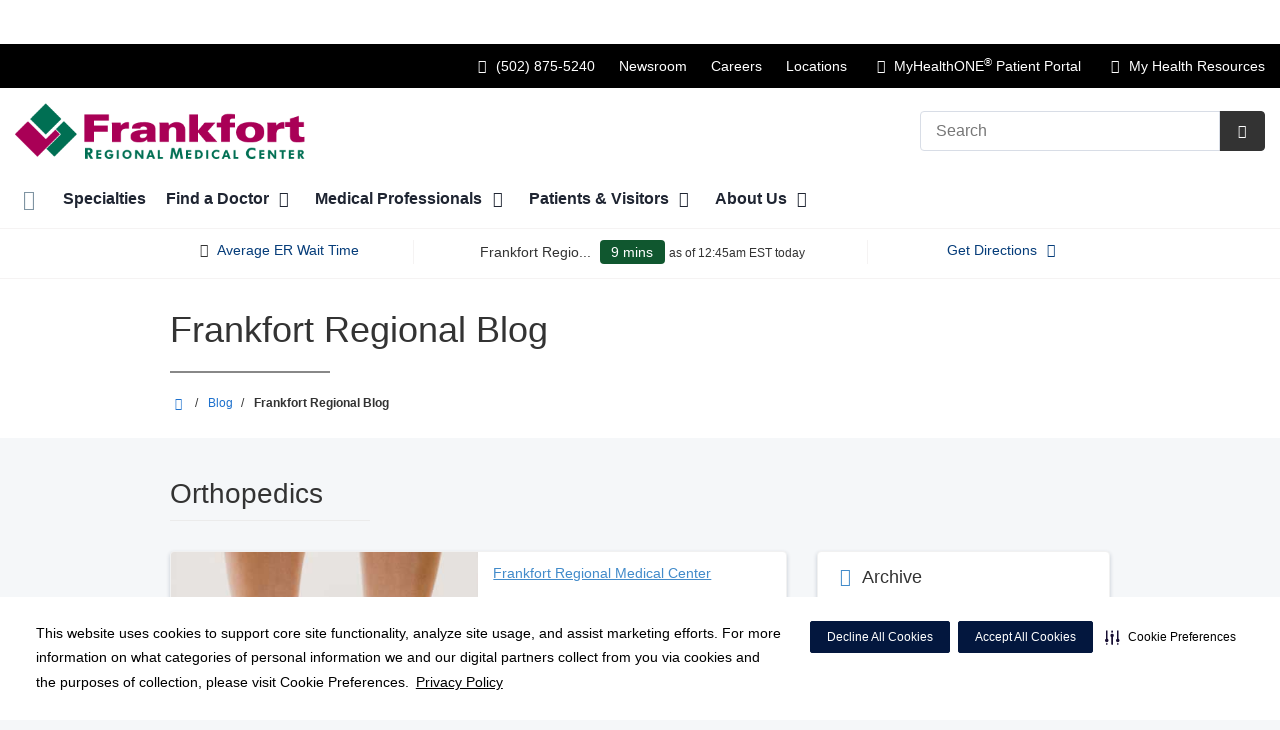

--- FILE ---
content_type: text/html;charset=UTF-8
request_url: https://frankfortregional.com/blog/frankfort-regional-blog?cat=orthopedics3&filterYear=2018
body_size: 135518
content:
<!DOCTYPE html>
<html class="no-js" lang="en-us">
	<head>
		<meta http-equiv="X-UA-Compatible" content="IE=edge"/>
		<!-- To kick IE out of quirks mode so Respond.js works -->
		<meta name="viewport" content="initial-scale=1.0, width=device-width" />
		<meta charset="utf-8"/>
		<!-- <meta name="HandheldFriendly" content="true"/> --><!-- BlackBerry? -->
		<!-- <meta name="MobileOptimized" content="width" /> --><!-- IE Mobile? -->

				    <script
        defer
        data-strict-csp
        data-skip-css="false"
        src="https://cdn-prod.securiti.ai/consent/cookie-consent-sdk-loader-strict-csp.js"
        data-tenant-uuid="c2a0cde4-f9d5-4dd6-ba6d-3afc6437e4bc"
        data-domain-uuid="6e0334f6-e8e2-4535-bacc-9a734e60c6d0"
        data-backend-url="https://app.securiti.ai">
    </script>

	<script type="text/javascript" src="https://cdn-prod.securiti.ai/consent/auto_blocking/c2a0cde4-f9d5-4dd6-ba6d-3afc6437e4bc/6e0334f6-e8e2-4535-bacc-9a734e60c6d0.js"></script>

				



<script>
	var hcaGlobalTimeZones = [
		{
			currentUtcOffset: -18000000,
			dstAbbr: "EDT",
			abbr: "EST",
			localeString: "America/New_York"
		},
		{
			currentUtcOffset: -21600000,
			dstAbbr: "CDT",
			abbr: "CST",
			localeString: "America/Chicago"
		},
		{
			currentUtcOffset: -25200000,
			dstAbbr: "MDT",
			abbr: "MST",
			localeString: "America/Denver"
		},
		{
			currentUtcOffset: -28800000,
			dstAbbr: "PDT",
			abbr: "PST",
			localeString: "America/Los_Angeles"
		},
		{
			currentUtcOffset: -32400000,
			dstAbbr: "ADT",
			abbr: "AST",
			localeString: "America/Anchorage"
		},
		{
			currentUtcOffset: -36000000,
			dstAbbr: "HDT",
			abbr: "HST",
			localeString: "Pacific/Honolulu"
		}
	];
</script>

				





			


			
		
												
														
							




			
			
				
										
		
		
		
		
				
		
				
				
																																																																																																																																																																																								
																																								
																																																																																																																				
																																																																																																																																																																																																																																																																																																																																																																																																																																																																																																																																																																																																																																																																																																																																																																																																																																																																																																														
											
																												
						
	
	
	
					
						


			
				
		
		
		
							
								
				
		
			
		
		
		
			
		
			
					
		 



	<meta name="robots" content="noindex, follow">


    <title>Blog | Frankfort Regional Medical Center</title>
														
		
		
		
		
							        <link rel="canonical" href="https://frankfortregional.com/blog/frankfort-regional-blog"/>
						
				
						
				
				
				
		
		
				

			<meta name="twitter:card" content="summary" />
		<meta name="twitter:site" content="&#x40;frankfortreg" />
	
    <meta property="og:title" content="Blog"/>
    <meta property="og:type" content="Website"/>
    <meta property="og:url" content="https://frankfortregional.com/blog/frankfort-regional-blog?cat=orthopedics3&filterYear=2018"/>
    <meta property="og:image" content="https://frankfortregional.com/contentAsset/raw-data/b9674b13-d21d-413d-99e6-82447d5601c4/secondaryFullColorSvgLogo"/>
    <meta property="og:site_name" content="Frankfort Regional Medical Center"/>
    <meta property="og:description" content=""/>

																
				 


								
		


		 												


		






		
	
		
	<script type="application/ld+json">
	{
		"@context": "https://schema.org"
		, "@type": "Hospital"
				, "address": {
			"@type": "PostalAddress"
							, "addressLocality": "Frankfort"
				, "addressRegion": "KY"
				, "postalCode": "40601"
				, "streetAddress": "299 Kings Daughters Dr "
			
		}
									, "image": "https://frankfortregional.com"
				, "description": ""
		, "name": "Frankfort Regional Medical Center"
					, "sameAs": "https://www.facebook.com/FrankfortRegional"
						
					, "telephone": "(502) 875-5240"
			, "faxNumber": ""
		
		, "logo": "https://frankfortregional.com/dA/b9674b13d2/fullColorLogo/2025-FranfortRegionalMedCenter-Logo_C.png"
		, "url": "https://frankfortregional.com"
							, "contactPoint" : [
																																					{
						"@type" : "ContactPoint",
						"telephone" : "+1pricing-estimate~Frankfort Regional Medical Center~800-849-0829
customer-service~Frankfort Regional Medical Center~800-605-1446",
						"contactType" : "billing support"
					}
							]
			}
	</script>












				




						
				
	




						
	
	










	
		

<script>
	window.dataLayer = window.dataLayer || [];
	dataLayer.push({
		'Analytics ID' : 'UA-60997798-8'
		,'Division' : 'Capital'
		,'Group' : 'American'
		,'Market' : 'NA'
		,'City' : 'Frankfort'
		,'State' : 'KY'
		,'Line of Business' : 'Hospital Operations'
		,'Facility COID' : 'NA'
		,'Facility Name' : 'NA'
		,'Site Type' : 'Market Site'
		,'Domain' : 'frankfortregional.com'
		,'Site Section' : ''
		,'Marketing Specialty' : 'Multispecialty'
					,'Service Line Content' : 'NA'
																		,'HCA Platform' : 'dotcms'
	});
</script>


<script>
	var hcaAnalyticsContext = {
		 "facility_group": "American",
		 "facility_division": "Capital",
		 "facility_market": "NA",
		 "facility_city": "Frankfort",
		 "facility_state": "KY",
		 "line_of_business": "Hospital Operations",
		 "site_type": "Market Site",
		 "marketing_specialty": "Multispecialty",
		 "test_page_version": "n/a",
		 "facility_coid": "NA",
		 "facility_name": "NA",
		 "logged_in": false,
		 "domain": "frankfortregional.com",
		 "site_search_term": "n/a",
		 "site_search_category": "n/a",
		 "page_type": "n/a",
		 "service_line_content": "NA",
		 "health_library_content": "n/a",
		 "job_search_term": "n/a",
		 "job_search_category": "n/a",
		 "job_id": "n/a",
		 "job_title": "n/a",
		 "job_schedule": "n/a",
		 "job_facility_name": "n/a",
		 "job_city": "n/a",
		 "job_state": "n/a",
		 "job_division": "n/a",
		 "job_zip": "n/a",
		 "job_education": "n/a",
		 "job_class": "n/a",
		 "job_updated": "n/a",
		 "hca_platform": "dotcms"
	};
</script>

		
	
		
		
				
									
				
				
							<!-- FAVICON -->
			<link rel="shortcut icon" href="/local/images/favicon.ico" type="image/ico" />
		
		
									<link rel="stylesheet" href="//core.secure.ehc.com/design/lib/framework/bs3/bootstrap.min.css" />
					
				<link rel="stylesheet" href="//core.secure.ehc.com/design/lib/chosen/latest/chosen.min.css" media="screen" />

		
		
			<link rel="stylesheet" href="//core.secure.ehc.com/design/font/fontawesomer/css/fontawesomer.css" />
		
		
					
	
		

















		
		
				
													
				
												
				<link rel="stylesheet" href="//core.secure.ehc.com/src/apps/blog/v1/assets/blog-v1.min.css?v=01072026101458" type="text/css" />
					
				
				
		
												<link rel="stylesheet" href="//core.secure.ehc.com/themes/hut/shared/assets/main.min.css?v=01072026101458" />
			
						<link rel="stylesheet" href="//core.secure.ehc.com/themes/hut/2016/v1/assets/main.min.css?v=01072026101458" />
		
				
											<link rel="stylesheet" href="//core.secure.ehc.com/templates/header/includes/er-navigator/v1/assets/er-navigator-v1.min.css">
					
		
		
				
				<script>
	var ebColorVariants = [];
	var hutEntityBrandingPrimary = '#006f53';
	var hutEntityBrandingSecondary = '#112B55';

	// add increments of 5 from 0-95
	for (var i = 0; i < 100; i++) {
		if (i % 5 === 0) {
			ebColorVariants.push(i);
		}
	}

	var ebVariantCss = '';
	var colorRules = [
		{
			'type': 'bg',
			'rule': 'background-color'
		},
		{
			'type': 'font',
			'rule': 'color'
		},
		{
			'type': 'border',
			'rule': 'border-color'
		}
	];

	// build css strings with variant colors
	for (var i = 0; i < ebColorVariants.length; i++) {
		var rgbArr = rgbArray('#006f53');
		var colorAddWhite = colorMixer(rgbArr, [255, 255, 255], ebColorVariants[i]/100);
		var colorAddBlack = colorMixer([0, 0, 0], rgbArr, ebColorVariants[i]/100);
		var variantStringWhite = '--' + ebColorVariants[i];
		var variantStringBlack = '--' + Number(ebColorVariants[i] + 100);

		for (var s = 0; s < colorRules.length; s++) {

			if (ebColorVariants[i] === 0) {
				variantStringWhite = '';
				variantStringBlack = '';
			} else {
				ebVariantCss += '.eb__primary-' + colorRules[s].type + variantStringWhite + '{' + colorRules[s].rule + ': ' + colorAddWhite + ';}' +
				'.eb__primary-hover-' + colorRules[s].type + variantStringWhite + ':hover, .eb__primary-hover-' + colorRules[s].type + variantStringWhite + ':active, .eb__primary-hover-' + colorRules[s].type + variantStringWhite + ':focus, .eb__primary-hover-' + colorRules[s].type + variantStringWhite + '.active' + '{' + colorRules[s].rule + ': ' + colorAddWhite + ';}' +
				'.eb__primary-after-' + colorRules[s].type + variantStringWhite + '::after, .eb__primary-before-' + colorRules[s].type + variantStringWhite + '::before {' + colorRules[s].rule + ': ' + colorAddWhite + ';}';
			}
			ebVariantCss +=	'.eb__primary-' + colorRules[s].type + variantStringBlack + '{' + colorRules[s].rule + ': ' + colorAddBlack + ';}' +
				'.eb__primary-hover-' + colorRules[s].type + variantStringBlack + ':hover, .eb__primary-hover-' + colorRules[s].type + variantStringBlack + ':active, .eb__primary-hover-' + colorRules[s].type + variantStringBlack + ':focus, .eb__primary-hover-' + colorRules[s].type + variantStringBlack + '.active' + '{' + colorRules[s].rule + ': ' + colorAddBlack + ';}' +
				'.eb__primary-after-' + colorRules[s].type + variantStringBlack + '::after, .eb__primary-before-' + colorRules[s].type + variantStringBlack + '::before {' + colorRules[s].rule + ': ' + colorAddBlack + ';}';
		}
	}

	// create and add style to DOM
	var ebVariantStyle = document.createElement('style');
	ebVariantStyle.type = 'text/css';
	ebVariantStyle.innerHTML = ebVariantCss;
	document.getElementsByTagName('head')[0].appendChild(ebVariantStyle);

	// HELPERS
	/*
	* HEX to RGB array converter
	* accepts HEX string (with hash)
	* returns array
	*/
	function rgbArray(h) {
		var r = 0;
		var g = 0;
		var b = 0;

		// 3 digits
		if (h.length === 4) {
			r = "0x" + h[1] + h[1];
			g = "0x" + h[2] + h[2];
			b = "0x" + h[3] + h[3];
		// 6 digits
		} else if (h.length === 7) {
			r = "0x" + h[1] + h[2];
			g = "0x" + h[3] + h[4];
			b = "0x" + h[5] + h[6];
		}

		return [r, g, b];
	}

	/*
	* Mixes individual red green and blue values
	* accepts String, String, Number
	* returns parseInt
	*/
	function colorChannelMixer(colorChannelA, colorChannelB, amountToMix) {
		var channelA = colorChannelA * amountToMix;
		var channelB = colorChannelB * (1 - amountToMix);
		return parseInt(channelA + channelB);
	}

	/*
	* Mixes RGB array values
	* accepts Array, Array, Number
	* returns String
	*/
	function colorMixer(rgbA, rgbB, amountToMix) {
		var r = colorChannelMixer(rgbA[0], rgbB[0], amountToMix);
		var g = colorChannelMixer(rgbA[1], rgbB[1], amountToMix);
		var b = colorChannelMixer(rgbA[2], rgbB[2], amountToMix);
		return "rgb(" + r + "," + g + "," + b + ")";
	}

</script>
				
				


		


	<link href="//core.secure.ehc.com/design/css/entity-branding/hut/branding.dot?id=31768%7CFrankfort-Regional-Medical-Center&theme=2016&host=c915fbde-e2c3-4e5e-a00f-c6c6940aa0b2" rel="stylesheet" type="text/css">

				

<meta name="google-site-verification" content="zY1gj9tEg-dLY8ywqG8t5lUQqdJCYvn3BOXX2b-cgBk" />

<meta name="msvalidate.01" content="C4A97728B284535083FF131AFF83376C" />






<meta name="msvalidate.01" content="4230E029CF7600B9A71C31D1EDBDCA30" />
<meta name="google-site-verification" content="Brq_mDR87KmhhkU6zfv6gLlliCyZEBqTEicoE2tnD_Y" />
							<!-- BEGIN LOCAL CSS -->
			<style>
				/*******************************************
local css
********************************************/

/******** Active Campaigns *******************/
/* Dark */
.panel.easyAsPieDark {
  border-color: #B0987A;
}
.panel-heading.easyAsPieDark {
    background-color: #CCA772;
}

/* Light */
.panel.easyAsPieLight {
  border-color: #AFA08F;
}
.panel-heading.easyAsPieLight {
  background-color: #E3CCA1;
}


/* Light */
.panel.healthyHolidayLight {
  border-color: #D5E9EA;
}
.panel-heading.healthyHolidayLight {
  background-color: #D5E9EA;
}
/*********************************************/

.text-red {
    color: #EE0000;
}

.padding-top-fifteen {
    padding-top: 15px;
}

#service-main-content h3 {
    margin-bottom: 10px;
}


/*
* Remove RSS feed from bog, newsroom
*/

.blog-rss-feed,
.news-rss-feed{
    display:none;
}			</style>
			<!-- END LOCAL CSS -->
		
				<!-- BEGIN UTIL CUSTOM VTL -->
		






<link rel="stylesheet" href="https://web-q-hospital.prod.ehc.com/global/hut/widgets/css/webq-widgets.css?v=1.1.052820" type="text/css">
  <link rel="stylesheet" href="https://web-q-hospital.prod.ehc.com/global/hut/widgets/css/webq-widgets-eb.css?id=31768%7CFrankfort-Regional-Medical-Center&v=1.1.052820" type="text/css">	





		<!-- END UTIL CUSTOM VTL -->

		
				
		
		


		<script>
			var isMarketBrand = false;
			var hostLocations = [{"marketUrl":"","city":"Frankfort","additionalText":"","facilityEccNumber":"","link":"","primaryColor":"#006f53","entityBrandingId":"31768|Frankfort-Regional-Medical-Center","description":"","orgLevel":"Facility","title":"Cardiac Rehab at Frankfort Regional Medical Center","taleoFacilityId":"","type":"[Rehabilitation_Center]","division":"Tristar","hcaLineOfBusiness":"Hospital Operations","mhoEnabled":"false","default":"[]","programName":"","financialServiceNumber":"","marketingSpecialty":"n/a","primaryGradient":"#0A2240","id":"c0b44857-ef9a-4cd7-a594-26b6a99efbd6","state":"KY","fax":"","lat":"38.1940803","group":"American","zip":"40601","ctaButton":"","image":"","hours":"","lng":"-84.87738569999999","address2":"","urlTitle":"","contactEmail":"","address1":"299 King's Daughters Drive","secondaryCtaButton":"","coid":"31768","rsid":"","erFeed":"","accessPoint":"cardiac-rehab-at-frankfort-regional-medical-center","market":"TriStar Unassigned","phone":"(502) 226-7526","sortOrder":"0","billPayValue":"","extraCtaButton":"","secondaryGradient":"#B9532D","providerLocationUrlTitle":"","secondaryColor":"#112B55"},{"marketUrl":"","city":"Frankfort","additionalText":"","facilityEccNumber":"","link":"","primaryColor":"#006f53","entityBrandingId":"31768|Frankfort-Regional-Medical-Center","description":"","orgLevel":"Facility","title":"Central Kentucky Sleep Facility","taleoFacilityId":"","type":"[Health_Center]","division":"Tristar","hcaLineOfBusiness":"Hospital Operations","mhoEnabled":"false","default":"[]","programName":"","financialServiceNumber":"","marketingSpecialty":"n/a","primaryGradient":"#0A2240","id":"f35a4fb9-be32-4d88-83d2-884d6adf9572","state":"KY","fax":"","lat":"38.1940803","group":"American","zip":"40601","ctaButton":"","image":"","hours":"","lng":"-84.87738569999999","address2":"Suite 103","urlTitle":"","contactEmail":"","address1":"279 King's Daughters Drive","secondaryCtaButton":"","coid":"31768","rsid":"","erFeed":"","accessPoint":"central-kentucky-sleep-facility","market":"TriStar Unassigned","phone":"(502) 226-7691","sortOrder":"0","billPayValue":"","extraCtaButton":"","secondaryGradient":"#B9532D","providerLocationUrlTitle":"","secondaryColor":"#112B55"},{"marketUrl":"","city":"Lexington","additionalText":"","facilityEccNumber":"","link":"","primaryColor":"#006f53","entityBrandingId":"31768|Frankfort-Regional-Medical-Center","description":"","orgLevel":"Facility","title":"Frankfort Regional Healthcare at Home","taleoFacilityId":"","type":"[Other]","division":"Tristar","hcaLineOfBusiness":"Hospital Operations","mhoEnabled":"false","default":"[]","programName":"","financialServiceNumber":"","marketingSpecialty":"n/a","primaryGradient":"#0A2240","id":"31a75b9d-840c-4353-a93b-d2da1d5a14d8","state":"KY","fax":"","lat":"38.0287162","group":"American","zip":"40505","ctaButton":"","image":"","hours":"","lng":"-84.4547348","address2":"Ste 250","urlTitle":"","contactEmail":"","address1":"2041 Creative Dr","secondaryCtaButton":"","coid":"31768","rsid":"","erFeed":"","accessPoint":"frankfort-regional-healthcare-at-home","market":"TriStar Unassigned","phone":"(859) 269-2587","sortOrder":"0","billPayValue":"","extraCtaButton":"","secondaryGradient":"#B9532D","providerLocationUrlTitle":"","secondaryColor":"#112B55"},{"marketUrl":"","city":"Frankfort","additionalText":"A 173-bed, acute care facility serving Franklin, Anderson, Owen, Woodford, Shelby and surrounding Kentucky counties","facilityEccNumber":"","link":"http://frankfortregional.com","primaryColor":"#006f53","entityBrandingId":"31768|Frankfort-Regional-Medical-Center","description":"<p>Frankfort Regional Medical Center is a 173-bed, acute care facility, Level III Trauma Center, Primary Stroke Center, and Accredited Chest Pain Center with Primary PCI that serves Franklin, Anderson, Owen, Woodford, Shelby and surrounding counties. \n    ** View our <a href=\"http://frankfortregional.com/util/documents/FRMC_CampusMap.pdf\" target=\"_blank\">Campus&nbsp;<i class=\"icon-link-ext\" aria-hidden=\"true\" ><\/i><\/a> and <a href=\"http://frankfortregional.com/util/documents/FRMC Floor Maps.pdf\" target=\"_blank\">Facility Floor&nbsp;<i class=\"icon-link-ext\" aria-hidden=\"true\"><\/i><\/a> Maps.<\/p>\n\n<p>Accredited by The Joint Commission, the hospital offers an array of medical and surgical programs including 24-hour emergency care, cardiovascular, gastroenterology, imaging, oncology, orthopedics, pediatrics, rehabilitation, senior behavioral health, sleep disorders, surgical care and women's services.<\/p>","orgLevel":"Facility","title":"Frankfort Regional Medical Center","taleoFacilityId":"00059","type":"[Hospital]","division":"Tristar","hcaLineOfBusiness":"NA","mhoEnabled":"true","default":"[Yes]","programName":"","financialServiceNumber":"pricing-estimate~Frankfort Regional Medical Center~800-849-0829\ncustomer-service~Frankfort Regional Medical Center~800-605-1446","marketingSpecialty":"n/a","primaryGradient":"#0A2240","id":"b32616c3-5e30-4f35-acfa-c0d5add2138a","state":"KY","fax":"","lat":"38.160162","group":"American","zip":"40601","ctaButton":"","image":"/contentAsset/raw-data/b32616c3-5e30-4f35-acfa-c0d5add2138a/image","hours":"","lng":"-84.906821","address2":"","urlTitle":"frankfort-regional-medical-center","contactEmail":"Brad.Wands@HCAhealthcare.com,Jennifer.Brock2@hcahealthcare.com","address1":"299 Kings Daughters Dr","secondaryCtaButton":"","coid":"31768","rsid":"","erFeed":"Frankfort","accessPoint":"frankfort","legalChargeMaster":{"legalChargeMasterDisclaimer":{"identifier":"b1127969-45cf-437d-be7e-1cd43d9abaab","title":"DISCLAIMER A - DEFAULT","disclaimerContent":"<p>The attached machine-readable file contains certain charge and rate information for items and services that may be offered by Frankfort Regional Medical Center (including any additional hospital campus(es) and off-site emergency department(s) listed in the file). This information is subject to the following:<\/p>\n\n<ol>\n    <li>The file does <strong><u>not<\/u><\/strong> contain information concerning patient's expected <strong>copayments, deductible amounts, or coinsurance obligations. For payment estimates specific to the amount you may owe for items and services you may receive at this hospital, please call <a href=\"tel:\" class=\"pfa-call\"><\/a>.<\/strong><\/li>\n    <li>The file will be fully updated on an annual basis. The \"Last Full Update\" date contained in the file reflects the date the file was last fully updated. The file may also contain technical revisions, corrections or additions after the Last Full Update, which are noted using a \"Last Revision\" date. Changes in charges, rates, network participation or other data elements that become effective following the date of the Last Full Update may not be shown, regardless of the Last Revision date.<\/li>\n    <li>Rates are based upon the specific facts and circumstances of the care provided to an individual patient. For example, the items and services furnished to the patient (i.e., drugs and implants) vary by patient circumstance and the product used.<\/li>\n    <li>Comparisons of rates within the file between payers or comparison of files between hospitals <strong><u>will not<\/u><\/strong> reflect distinctions in prices due to variations in pricing methodology. For example, if an item or service is priced as a case rate (a set rate for an episode of care) with a particular payer or for a particular hospital, but as a per day rate with a different payer or hospital, then these rates cannot be compared without first determining the patient's length of stay and then applying the applicable contractual enhancements (e.g., stoploss or trauma activation).<\/li>\n    <li>The file does not include information for non-facility items and services, including the rates for care provided by physicians and other professionals that are not Frankfort Regional Medical Center employees.<\/li>\n    <li>The minimum and maximum results in the file represent the high and low payer-specific negotiated charge by service description. Because items and services are priced differently by payers (i.e., case rate, daily rate, base rate), the minimum and maximum rates may not reflect the highest or lowest dollar value for a given service across all payers. For example, the maximum rate for an item may show Payer A's rate (the highest rate shown), but when the payers' rates are applied to an actual patient stay, Payer B;s rate may in fact be the maximum rate for that particular stay.<\/li>\n    <li>In the case of multi-campus hospitals, the file is encoded with location data for each hospital location for inpatient or emergency services that is on the same license and uses the same standard charges.  Some locations may offer a more limited set of items and services, and some items and services may be available at certain locations but not others<\/li>\n<\/ol>"},"drgFileName":"CapitalDivision_FrankfortRegionalMedicalCtr_DRG.csv","id":"e127d23e-0975-407e-8036-64ebd345ee51","facilityName":"Frankfort Regional Medical Ctr","cmFileName":"61-0859329_FRANKFORT-REGIONAL-MEDICAL-CENTER_standardcharges"},"market":"TriStar Unassigned","phone":"(502) 875-5240","sortOrder":"0","billPayValue":"NTk=","extraCtaButton":"","secondaryGradient":"#B9532D","providerLocationUrlTitle":"","secondaryColor":"#112B55"},{"marketUrl":"","city":"Frankfort","additionalText":"","facilityEccNumber":"","link":"","primaryColor":"#006f53","entityBrandingId":"31768|Frankfort-Regional-Medical-Center","description":"","orgLevel":"Facility","title":"Frankfort Regional Medical Center Emergency Room","taleoFacilityId":"","type":"[ER]","division":"Tristar","hcaLineOfBusiness":"Hospital Operations","mhoEnabled":"false","default":"[]","programName":"","financialServiceNumber":"","marketingSpecialty":"n/a","primaryGradient":"#0A2240","id":"f92fc481-0307-43ba-9d1a-40fa17624e91","state":"KY","fax":"","lat":"38.160093","group":"American","zip":"40601","ctaButton":"","image":"","hours":"","lng":"-84.9064527","address2":"","urlTitle":"","contactEmail":"","address1":"299 Kings Daughters Dr","secondaryCtaButton":"","coid":"31768","rsid":"","erFeed":"","accessPoint":"frankfort-regional-medical-center-emergency-room","market":"TriStar Unassigned","phone":"(502) 875-5240","sortOrder":"0","billPayValue":"","extraCtaButton":"","secondaryGradient":"#B9532D","providerLocationUrlTitle":"","secondaryColor":"#112B55"},{"marketUrl":"","city":"Frankfort","additionalText":"","facilityEccNumber":"","link":"https://frankfortregional.com/specialties/physical-therapy-and-rehabilitation","primaryColor":"#006f53","entityBrandingId":"31768|Frankfort-Regional-Medical-Center","description":"","orgLevel":"Facility","title":"Rehab Center at Frankfort Regional Medical Center","taleoFacilityId":"","type":"[Health_Center]","division":"Tristar","hcaLineOfBusiness":"Hospital Operations","mhoEnabled":"false","default":"[]","programName":"","financialServiceNumber":"","marketingSpecialty":"n/a","primaryGradient":"#0A2240","id":"c4f7744e-0095-4ba2-9aa5-6267d668f4e3","state":"KY","fax":"","lat":"38.1598294","group":"American","zip":"40601","ctaButton":"","image":"","hours":"","lng":"-84.9146301","address2":"","urlTitle":"","contactEmail":"","address1":"609 Chamberlin Ave","secondaryCtaButton":"","coid":"31768","rsid":"","erFeed":"","accessPoint":"rehab-center-at-frankfort-regional","market":"TriStar Unassigned","phone":"(502) 226-1405","sortOrder":"0","billPayValue":"","extraCtaButton":"","secondaryGradient":"#B9532D","providerLocationUrlTitle":"","secondaryColor":"#112B55"},{"marketUrl":"","city":"Frankfort","additionalText":"","facilityEccNumber":"","link":"","primaryColor":"#006f53","entityBrandingId":"31768|Frankfort-Regional-Medical-Center","description":"Wound Care Center & Hyperbaric Medicine","orgLevel":"Facility","title":"Wound Care Center & Hyperbaric Medicine","taleoFacilityId":"","type":"[Medical_Office_Building]","division":"Capital","hcaLineOfBusiness":"NA","mhoEnabled":"false","default":"[]","programName":"","financialServiceNumber":"","marketingSpecialty":"n/a","primaryGradient":"#0A2240","id":"efb0b7fb-667d-47d0-bc57-846fd989e029","state":"KY","fax":"","lat":"38.16070349862978","group":"American","zip":"40601","ctaButton":"","image":"/contentAsset/raw-data/efb0b7fb-667d-47d0-bc57-846fd989e029/image","hours":"","lng":"-84.90578511904174","address2":"Suite 108","urlTitle":"","contactEmail":"","address1":"279 King's Daughters Drive","secondaryCtaButton":"","coid":"31768","rsid":"","erFeed":"","accessPoint":"frankfort-medical-pavilion","market":"Capital Unassigned Market","phone":"","sortOrder":"0","billPayValue":"","extraCtaButton":"","secondaryGradient":"#B9532D","providerLocationUrlTitle":"","secondaryColor":"#112B55"},{"marketUrl":"","city":"Frankfort","additionalText":"","facilityEccNumber":"","link":"","primaryColor":"#006f53","entityBrandingId":"31768|Frankfort-Regional-Medical-Center","description":"","orgLevel":"Facility","title":"Wound Care Center & Hyperbaric Medicine at Frankfort Regional Medical Center","taleoFacilityId":"","type":"[Health_Center]","division":"Tristar","hcaLineOfBusiness":"NA","mhoEnabled":"false","default":"[]","programName":"","financialServiceNumber":"","marketingSpecialty":"n/a","primaryGradient":"#0A2240","id":"34eb00b0-0b6b-4d69-bc03-0bc05e9c0362","state":"KY","fax":"","lat":"38.1940803","group":"American","zip":"40601","ctaButton":"","image":"","hours":"<p>Mon &ndash; Fri: 8:00am &ndash; 5:00pm<br/>Sat &ndash; Sun: Closed<\/p>","lng":"-84.87738569999999","address2":"Suite 108","urlTitle":"","contactEmail":"","address1":"279 King's Daughters Drive","secondaryCtaButton":"","coid":"31768","rsid":"","erFeed":"","accessPoint":"wound-care Center & Hyperbaric Medicine at Frankfort Regional Medical Center","market":"TriStar Unassigned","phone":"(502) 226-7872","sortOrder":"0","billPayValue":"","extraCtaButton":"","secondaryGradient":"#B9532D","providerLocationUrlTitle":"","secondaryColor":"#112B55"}];
			var hostCurrentLocationUrl = "";
			var hostCurrentLocationTitle = "";
			var hostFacilityName = "Frankfort Regional Medical Center";
		</script>

		<script type="text/javascript" src="//core.secure.ehc.com/design/lib/analytics/assets/hut-api-controller.min.js"></script>

							<script type="text/javascript" src="//core.secure.ehc.com/util/celebrus.js" defer></script>
			
						
		
	</head>

	
	
		
		
		
	
	
		<body class="blog blog unified interior theme-2016 ">

		
		



			
	


				












    



				
				<div id="page-wrap">
																									<a href="#page" tabindex="1" id="skip-nav-accessibility-aid">Skip to main content</a>
							
												<!--[if lte IE 9]>
				<div id="update-browser-warning" class="alert alert-info">
					<strong>You are using an outdated browser</strong>
					<p>It is limiting your browser experience. For the best web experience, upgrade to the latest version of <a href="http://www.microsoft.com/windows/downloads/ie/getitnow.mspx">Internet Explorer</a> or try one of these alternatives: <a href="http://www.getfirefox.com/">Firefox</a>, <a href="http://www.google.com/chrome">Google Chrome</a> or <a href="http://www.apple.com/safari/">Safari</a>.</p>
					<p>Still dependent on your version of IE for legacy applications?  Please install one of the other recommended browsers.</p>
				</div>
			<![endif]-->
		<div id="header-wrap" class="clearfix">
									


		


  
  

	 













													





	











	






						
	
	








		
	
	
	
			

	
		
	
		
	
	



	<div class="sticky-header-desktop" data-edit-mode="" role="navigation" aria-label="sticky site navigation and search">
					<div class="pfr-pre-navbar bg-secondary hidden-xs">
		<div class="container-fluid">
			<ul class="list-unstyled">
														<li>
						<a href="/about/legal/pricing-transparency-cms-required-file-of-standard-charges.dot" class="cdp-utilNav" data-analytics='{"feature": "nava", "name": "utilityNavClick"}'>Price Transparency</a>
					</li>
							</ul>
		</div>
	</div>
			<div class="pre-navbar ">
		<div class="container-fluid">
						
						<ul class="list-unstyled text-right hidden-xs prenav-link-list">
																			<li><a class="cdp-utilNav" href="tel:5028755240" data-analytics='{"feature": "nava", "name": "utilityNavClick"}'><i class="icon-phone cdp-utilNav" aria-hidden="true"></i><span><span class="sr-only">Call Frankfort Regional Medical Center at</span> (502) 875-5240</span></a></li>
									
														<li>
													<a href="/about/newsroom/" class="cdp-utilNav" data-analytics='{"feature": "nava", "name": "utilityNavClick"}'>Newsroom</a>
											</li>
														<li>
													<a href="https://careers.hcahealthcare.com/pages/frankfort-regional-medical-center?bid=5260" class="cdp-utilNav" data-analytics='{"feature": "nava", "name": "utilityNavClick"}'>Careers</a>
											</li>
														<li>
													<a href="/locations/" class="cdp-utilNav" data-analytics='{"feature": "nava", "name": "utilityNavClick"}'>Locations</a>
											</li>
														<li>
													<a href="/myhealthone/" class="cdp-utilNav" data-analytics='{"feature": "nava", "name": "utilityNavClick"}'><i class="icon-mho" aria-hidden="true"></i> MyHealthONE<sup>®</sup> Patient Portal</a>
											</li>
				
								
															
					
										
					<li><a href="/my-health-resources?type=hospitals" data-analytics='{"feature": "nava", "name": "utilityNavClick"}' class="cdp-utilNav"><i class="icon-th cdp-utilNav" aria-hidden="true"></i><span> My Health Resources</span></a></li>
							</ul>

												
			<form class="form-inline hut-search" action="/search/results.dot" method="GET" enctype="multipart/form-data" role="search" data-submit="false">
			<div class="form-group">
				<label class="sr-only" for="prenav-main-search-sticky">Search</label>
				<div class="input-group">
										<input type="text" class="header-search-input form-control" name="q" id="prenav-main-search-sticky" placeholder="Search" maxlength="64" autocomplete="off" pattern="^[a-zA-Z0-9-`.'()? ]*$" title="Can only contain letters, numbers and limited special characters." required>
					<a href="#" class="close-search hidden" aria-label="Close recent searches">&times;</a>
					<div class="input-group-btn">
						<button type="submit" class="btn btn-default submit">
							<i class="icon-search" aria-hidden="true"></i>
							<span class="sr-only">Submit Search</span>
						</button>
					</div>
										<div class="header-search-results hidden">
						<span class="recent-search-title"><strong>Recent Searches</strong></span>
						<ul class="recent-searches"></ul>
					</div>
				</div>
			</div>
		</form>
			</div>
	</div>


		
		<nav id="main-nav-sticky" class="main-nav" role="navigation" aria-label="sticky main nav bar" data-celebrus="cdp-globalNav">

				
	
		
	
	
	
			<div class="mobile-cta-links">
									
										<div class="cta-item-count-one cta-item">
					<a class='cdp-globalNav-Cta' href='tel:5028755240' data-analytics='{"feature": "nava", "name": "ctaClick"}'><i class='icon-phone cdp-globalNav-Cta' aria-hidden='true'></i><span class='cdp-globalNav-Cta'>Call</span> <span class='sr-only cdp-globalNav-Cta'>Frankfort Regional Medical Center at (502) 875-5240</span></a>
				</div>
					</div>
	
																
	
	<div class="container-fluid">

		
				
					<ul class="nav navbar-nav">
				
				
				
										
										
										
					
										
										
										
										
					
					
																											
										
					<li class="dropdown">
						<a href="/home"class=cdp-globalNav>Home</a>

											</li><!-- /.dropdown -->
				
										
										
										
					
										
										
										
										
					
					
										
										
					<li class="dropdown">
						<a href="/specialties"class=cdp-globalNav>Specialties</a>

											</li><!-- /.dropdown -->
				
										
										
										
					
										
										
										
										
					
										
										
										
					<li class="dropdown">
						<a href="/physicians" class="dropdown-toggle cdp-globalNav" data-toggle="dropdown" role="button" aria-haspopup="true" aria-expanded="false">Find a Doctor <span class="icon-angle-down cdp-globalNav" aria-hidden="true"></span></a>

													<div class="dropdown-menu">
								<div class="container">
									<p><a href="/physicians" class="cdp-globalNav">Find a Doctor</a></p>
									
																																																																																																																																																																																																																																																																																																																																																																										<ul class="dropdown-menu-list">
																						
																							<li><a target='_self' href='https://frankfortregional.secure.ehc.com/physicians/' class='cdp-globalNav'>All Doctors Search</a></li>
																							<li><a target='_self' href='https://frankfortregional.com/physicians/specialty/Cardiovascular-Disease/' class='cdp-globalNav'>Cardiology</a></li>
																							<li><a target='_self' href='https://frankfortregional.com/physicians/specialty/Family-Medicine/' class='cdp-globalNav'>Family Medicine</a></li>
																							<li><a target='_self' href='https://frankfortregional.com/physicians/specialty/Gastroenterology/' class='cdp-globalNav'>Gastroenterology</a></li>
																							<li><a target='_self' href='https://frankfortregional.com/physicians/specialty/General-Surgery/' class='cdp-globalNav'>General Surgery</a></li>
																							<li><a target='_self' href='https://frankfortregional.com/physicians/specialty/Internal-Medicine/' class='cdp-globalNav'>Internal Medicine</a></li>
																							<li><a target='_self' href='https://frankfortregional.com/physicians/specialty/Obstetrics-And-Gynecology/' class='cdp-globalNav'>OB/GYN</a></li>
																							<li><a target='_self' href='https://frankfortregional.com/physicians/specialty/Orthopaedic-Surgery/' class='cdp-globalNav'>Orthopedics</a></li>
																							<li><a target='_self' href='http://frankfortregional.com/patients-visitors/consult-a-nurse.dot' class='cdp-globalNav'>Consult-A-Nurse® Referral</a></li>
											
																					</ul>
																	</div><!-- /.container -->
							</div><!-- /.dropdown-menu -->
											</li><!-- /.dropdown -->
				
										
										
										
					
										
										
										
										
					
										
										
										
					<li class="dropdown">
						<a href="/medical-professionals" class="dropdown-toggle cdp-globalNav" data-toggle="dropdown" role="button" aria-haspopup="true" aria-expanded="false">Medical Professionals <span class="icon-angle-down cdp-globalNav" aria-hidden="true"></span></a>

													<div class="dropdown-menu">
								<div class="container">
									<p><a href="/medical-professionals" class="cdp-globalNav">Medical Professionals</a></p>
									
																																																																																																																																																																																																																																																																																																																																										<ul class="dropdown-menu-list">
																						
																							<li><a target='_self' href='/medical-professionals/clinical-rotations-observers.dot' class='cdp-globalNav'>Clinical Rotations & Observers</a></li>
																							<li><a target='_self' href='/medical-professionals/nursing' class='cdp-globalNav'>Nursing</a></li>
																							<li><a target='_self' href='/medical-professionals/physicians' class='cdp-globalNav'>Physicians</a></li>
																							<li><a target='_self' href='/medical-professionals/why-i-love-working-at-frmc.dot' class='cdp-globalNav'>Why I Love Working at FRMC</a></li>
																							<li><a target='_self' href='http://frankfortregional.com/patients-visitors/volunteer-opportunities.dot' class='cdp-globalNav'>Volunteer Opportunities</a></li>
																							<li><a target='_self' href='/medical-professionals/physicians/practice-opportunities.dot' class='cdp-globalNav'>Practice Opportunities</a></li>
																							<li><a target='_self' href='https://frankfortregional.com/physicians/physician-careers.dot?city=Frankfort&state=KY&facility=Frankfort+Regional+Medical+Center&division=Capital' class='cdp-globalNav'>Physician Careers</a></li>
																							<li><a target='_self' href='/medical-professionals/pharmacy-residency-program.dot' class='cdp-globalNav'>Pharmacy Residency Program</a></li>
											
																					</ul>
																	</div><!-- /.container -->
							</div><!-- /.dropdown-menu -->
											</li><!-- /.dropdown -->
				
										
										
										
					
										
										
										
										
					
										
										
										
					<li class="dropdown">
						<a href="/patients-visitors" class="dropdown-toggle cdp-globalNav" data-toggle="dropdown" role="button" aria-haspopup="true" aria-expanded="false">Patients & Visitors <span class="icon-angle-down cdp-globalNav" aria-hidden="true"></span></a>

													<div class="dropdown-menu">
								<div class="container">
									<p><a href="/patients-visitors" class="cdp-globalNav">Patients & Visitors</a></p>
									
																																																																																																																																																																																																																																																																																																																																																																																																																																																																																																																																																																																																																																																																																																																																																																																																																																																																																																																																																																																																										<ul class="dropdown-menu-list">
																						
																							<li><a target='_self' href='/patients-visitors/insurance-information.dot' class='cdp-globalNav'>Insurance Information</a></li>
																							<li><a target='_self' href='/patients-visitors/access-to-interpreting-and-auxiliary-aids.dot' class='cdp-globalNav'>Access to Interpreting and Auxiliary Aids</a></li>
																							<li><a target='_self' href='/patients-visitors/baby-nursery.dot' class='cdp-globalNav'>Baby Nursery</a></li>
																							<li><a target='_self' href='/patients-visitors/bee-award-nomination.dot' class='cdp-globalNav'>BEE Award Nomination</a></li>
																							<li><a target='_self' href='/blog' class='cdp-globalNav'>Blog</a></li>
																							<li><a target='_self' href='https://frankfortregional.secure.ehc.com/calendar/' class='cdp-globalNav'>Classes & Events</a></li>
																							<li><a target='_self' href='/patients-visitors/consult-a-nurse.dot' class='cdp-globalNav'>Consult-A-Nurse®</a></li>
																							<li><a target='_self' href='http://frankfortregional.com/about/contact-us.dot' class='cdp-globalNav'>Contact Us</a></li>
																							<li><a target='_self' href='/patients-visitors/covid-19' class='cdp-globalNav'>COVID-19</a></li>
																							<li><a target='_self' href='/patients-visitors/daisy-award-nominations.dot' class='cdp-globalNav'>DAISY Award Nominations</a></li>
																							<li><a target='_self' href='/patients-visitors/for-visitors' class='cdp-globalNav'>For visitors</a></li>
																							<li><a target='_self' href='/patients-visitors/faqs' class='cdp-globalNav'>Frequently Asked Questions</a></li>
																							<li><a target='_self' href='/patients-visitors/medical-records.dot' class='cdp-globalNav'>Medical Records</a></li>
																							<li><a target='_self' href='http://frankfortregional.com/myhealthone/index.dot' class='cdp-globalNav'>MyHealthONE®</a></li>
																							<li><a target='_self' href='/patients-visitors/patient-center' class='cdp-globalNav'>Patient Center</a></li>
																							<li><a target='_self' href='http://frankfortregional.com/patient-financial/index.dot' class='cdp-globalNav'>Patient Financial Resource</a></li>
																							<li><a target='_self' href='https://patientpaymentestimator.com/?facility=C67F98F0-031B-440E-B2FA-6CBD20D54085' class='cdp-globalNav'>Patient Payment Estimator</a></li>
																							<li><a target='_self' href='http://frankfortregional.com/myhealthone/bill-pay.dot' class='cdp-globalNav'>Pay My Bill</a></li>
																							<li><a target='_self' href='/patients-visitors/pet-therapy.dot' class='cdp-globalNav'>Pet Therapy</a></li>
																							<li><a target='_self' href='https://frankfortregional.secure.ehc.com/about/department-directory/index.dot' class='cdp-globalNav'>Phone Directory</a></li>
																							<li><a target='_self' href='/patients-visitors/preregistration.dot' class='cdp-globalNav'>Pre-Register Online</a></li>
																							<li><a target='_self' href='/patients-visitors/registration-information.dot' class='cdp-globalNav'>Registration Information</a></li>
																							<li><a target='_self' href='/patients-visitors/rose-award-nominations.dot' class='cdp-globalNav'>Rose Award Nominations</a></li>
																							<li><a target='_self' href='http://frankfortregional.com/patients-visitors/preregistration.dot' class='cdp-globalNav'>Schedule Screening Mammogram</a></li>
																							<li><a target='_self' href='/patients-visitors/sponsorship-requests.dot' class='cdp-globalNav'>Sponsorship Requests</a></li>
																							<li><a target='_self' href='/patients-visitors/informer.dot' class='cdp-globalNav'>Surgery Text Messaging</a></li>
																							<li><a target='_self' href='/patients-visitors/thank-our-staff.dot' class='cdp-globalNav'>Thank Our Staff</a></li>
																							<li><a target='_self' href='/patients-visitors/volunteer-opportunities.dot' class='cdp-globalNav'>Volunteer opportunities</a></li>
											
																					</ul>
																	</div><!-- /.container -->
							</div><!-- /.dropdown-menu -->
											</li><!-- /.dropdown -->
				
										
										
										
					
										
										
										
										
					
										
										
										
					<li class="dropdown">
						<a href="/about" class="dropdown-toggle cdp-globalNav" data-toggle="dropdown" role="button" aria-haspopup="true" aria-expanded="false">About Us <span class="icon-angle-down cdp-globalNav" aria-hidden="true"></span></a>

													<div class="dropdown-menu">
								<div class="container">
									<p><a href="/about" class="cdp-globalNav">About Us</a></p>
									
																																																																																																																																																																																																																																																																																																																																																																																																																																																																																																																																										<ul class="dropdown-menu-list">
																						
																							<li><a target='_self' href='/about/50th-anniversary.dot' class='cdp-globalNav'>50th Anniversary (1974-2024)</a></li>
																							<li><a target='_self' href='/about/quality-at-hca-healthcare.dot' class='cdp-globalNav'>Quality at HCA Healthcare</a></li>
																							<li><a target='_self' href='/about/administration' class='cdp-globalNav'>Administration</a></li>
																							<li><a target='_self' href='/about/awards-recognition.dot' class='cdp-globalNav'>Awards & Recognition</a></li>
																							<li><a target='_self' href='/about/board-of-trustees.dot' class='cdp-globalNav'>Board of Trustees</a></li>
																							<li><a target='_self' href='/about/contact-us.dot' class='cdp-globalNav'>Contact Us</a></li>
																							<li><a target='_self' href='/about/legal' class='cdp-globalNav'>Legal Information</a></li>
																							<li><a target='_self' href='http://frankfortregional.com/locations/index.dot' class='cdp-globalNav'>Maps & Directions</a></li>
																							<li><a target='_self' href='/about/mission-vision.dot' class='cdp-globalNav'>Mission, Vision, and Values</a></li>
																							<li><a target='_self' href='/about/newsroom' class='cdp-globalNav'>Newsroom</a></li>
																							<li><a target='_self' href='/about/online-bill-pay-questions.dot' class='cdp-globalNav'>Online Bill Pay Questions</a></li>
																							<li><a target='_self' href='/about/our-quality' class='cdp-globalNav'>Our Quality</a></li>
																							<li><a target='_self' href='http://frankfortregional.com/testimonials/index.dot' class='cdp-globalNav'>Patient Stories</a></li>
																							<li><a target='_self' href='/about/department-directory' class='cdp-globalNav'>Phone Directory</a></li>
											
																					</ul>
																	</div><!-- /.container -->
							</div><!-- /.dropdown-menu -->
											</li><!-- /.dropdown -->
				
				
											</ul><!-- /.nav.navbar-nav -->
		
									<ul class="nav navbar-nav prenav">
														<li>
						<a href="/about/legal/pricing-transparency-cms-required-file-of-standard-charges.dot" data-analytics='{"feature": "nava", "name": "utilityNavClick"}' class="cdp-utilNav">Price Transparency</a>
					</li>
							</ul>
		
													<ul class="nav navbar-nav prenav">
																								<li>
							<a href="/about/newsroom/" data-analytics='{"feature": "nava", "name": "utilityNavClick"}' class="cdp-utilNav">Newsroom</a>
						</li>
																									<li>
							<a href="https://careers.hcahealthcare.com/pages/frankfort-regional-medical-center?bid=5260" data-analytics='{"feature": "nava", "name": "utilityNavClick"}' class="cdp-utilNav">Careers</a>
						</li>
																									<li>
							<a href="/locations/" data-analytics='{"feature": "nava", "name": "utilityNavClick"}' class="cdp-utilNav">Locations</a>
						</li>
																									<li>
							<a href="/myhealthone/" data-analytics='{"feature": "nava", "name": "utilityNavClick"}' class="cdp-utilNav"><i class="icon-mho" aria-hidden="true"></i> MyHealthONE<sup>®</sup> Patient Portal</a>
						</li>
									
													<li><a href="/my-health-resources?type=hospitals" data-analytics='{"feature": "nava", "name": "utilityNavClick"}' class="cdp-utilNav"><i class="icon-th cdp-utilNav" aria-hidden="true"></i> My Health Resources</a></li>
				
								
											</ul>
		
		
	</div><!-- /.container-fluid -->
</nav><!-- #main-nav -->
	</div>

	
			
		<div class="pfr-pre-navbar bg-secondary hidden-xs">
		<div class="container-fluid">
			<ul class="list-unstyled">
														<li>
						<a href="/about/legal/pricing-transparency-cms-required-file-of-standard-charges.dot" class="cdp-utilNav" data-analytics='{"feature": "nava", "name": "utilityNavClick"}'>Price Transparency</a>
					</li>
							</ul>
		</div>
	</div>
		<div class="pre-navbar ">
		<div class="container-fluid">
						
						<ul class="list-unstyled text-right hidden-xs prenav-link-list">
																			<li><a class="cdp-utilNav" href="tel:5028755240" data-analytics='{"feature": "nava", "name": "utilityNavClick"}'><i class="icon-phone cdp-utilNav" aria-hidden="true"></i><span><span class="sr-only">Call Frankfort Regional Medical Center at</span> (502) 875-5240</span></a></li>
									
														<li>
													<a href="/about/newsroom/" class="cdp-utilNav" data-analytics='{"feature": "nava", "name": "utilityNavClick"}'>Newsroom</a>
											</li>
														<li>
													<a href="https://careers.hcahealthcare.com/pages/frankfort-regional-medical-center?bid=5260" class="cdp-utilNav" data-analytics='{"feature": "nava", "name": "utilityNavClick"}'>Careers</a>
											</li>
														<li>
													<a href="/locations/" class="cdp-utilNav" data-analytics='{"feature": "nava", "name": "utilityNavClick"}'>Locations</a>
											</li>
														<li>
													<a href="/myhealthone/" class="cdp-utilNav" data-analytics='{"feature": "nava", "name": "utilityNavClick"}'><i class="icon-mho" aria-hidden="true"></i> MyHealthONE<sup>®</sup> Patient Portal</a>
											</li>
				
								
															
					
										
					<li><a href="/my-health-resources?type=hospitals" data-analytics='{"feature": "nava", "name": "utilityNavClick"}' class="cdp-utilNav"><i class="icon-th cdp-utilNav" aria-hidden="true"></i><span> My Health Resources</span></a></li>
							</ul>

									
			<form class="form-inline hut-search" action="/search/results.dot" method="GET" enctype="multipart/form-data" role="search" data-submit="false">
			<div class="form-group">
				<label class="sr-only" for="prenav-main-search">Search</label>
				<div class="input-group">
										<input type="text" class="header-search-input form-control" name="q" id="prenav-main-search" placeholder="Search" maxlength="64" autocomplete="off" pattern="^[a-zA-Z0-9-`.'()? ]*$" title="Can only contain letters, numbers and limited special characters." required>
					<a href="#" class="close-search hidden" aria-label="Close recent searches">&times;</a>
					<div class="input-group-btn">
						<button type="submit" class="btn btn-default submit">
							<i class="icon-search" aria-hidden="true"></i>
							<span class="sr-only">Submit Search</span>
						</button>
					</div>
										<div class="header-search-results hidden">
						<span class="recent-search-title"><strong>Recent Searches</strong></span>
						<ul class="recent-searches"></ul>
					</div>
				</div>
			</div>
		</form>
			</div>
	</div>


			
	
			
	<div class="sticky-header-mobile">
		<header role="banner">
			<div class="container-fluid">
								<div class="mobile-header">
	<div class="mobile-menu-toggle-wrap">
		<button type="button" class="mobile-menu-toggle navbar-toggle collapsed">
			<span class="icon-bar"></span>
			<span class="icon-bar"></span>
			<span class="icon-bar"></span>
			<span class="icon-text">Menu</span>
		</button>
	</div>
	<figure class="logo">
		<a href="/home/" class="cdp-globalNav">
			<img src="/contentAsset/raw-data/b9674b13-d21d-413d-99e6-82447d5601c4/fullColorLogo" alt="Frankfort Regional Medical Center">
		</a>
	</figure>
	<div class="mobile-search">
					<a href="#" class="mobile-search-btn" aria-label="Search" data-analytics='{"feature": "ssa", "name": "searchHeaderOpen"}'><i class="icon-search" aria-hidden="true"></i></a>
			<form class="mobile-search-slide" action="/search/results.dot" method="GET" enctype="multipart/form-data" role="search">
				<label class="sr-only" for="mobile-sticky-search">Search</label>
				<input type="text" class="header-search-input form-control" name="q" id="mobile-sticky-search" placeholder="Search" maxlength="64" data-validate="alpha-numeric" autocomplete="off" required>
				<i class="icon-search pre-fix-icon"></i>
				<a href="#" class="close-search" aria-label="Close search">&times;</a>
			</form>
			</div>
	<div class="header-search-results hidden">
		<span class="recent-search-title"><strong>Recent Searches</strong></span>
		<a href="#" class="clear-recent-searches" aria-label="Clear recent search history" data-analytics='{"feature": "ssa", "name": "recentSearchesClear"}'>Clear</a>
		<ul class="recent-searches"></ul>
		<a href="#" class="btn btn-primary btn-block mobile-submit">Search</a>
	</div>
</div><!-- /.mobile -->
			</div>
		</header>
	</div>

	<header role="banner">
		<div class="container-fluid">

						
						<div class="mobile-header">
	<div class="mobile-menu-toggle-wrap">
		<button type="button" class="mobile-menu-toggle navbar-toggle collapsed">
			<span class="icon-bar"></span>
			<span class="icon-bar"></span>
			<span class="icon-bar"></span>
			<span class="icon-text">Menu</span>
		</button>
	</div>
	<figure class="logo">
		<a href="/home/" class="cdp-globalNav">
			<img src="/contentAsset/raw-data/b9674b13-d21d-413d-99e6-82447d5601c4/fullColorLogo" alt="Frankfort Regional Medical Center">
		</a>
	</figure>
	<div class="mobile-search">
					<a href="#" class="mobile-search-btn" aria-label="Search" data-analytics='{"feature": "ssa", "name": "searchHeaderOpen"}'><i class="icon-search" aria-hidden="true"></i></a>
			<form class="mobile-search-slide" action="/search/results.dot" method="GET" enctype="multipart/form-data" role="search">
				<label class="sr-only" for="mobile-main-search">Search</label>
				<input type="text" class="header-search-input form-control" name="q" id="mobile-main-search" placeholder="Search" maxlength="64" data-validate="alpha-numeric" autocomplete="off" required>
				<i class="icon-search pre-fix-icon"></i>
				<a href="#" class="close-search" aria-label="Close search">&times;</a>
			</form>
			</div>
	<div class="header-search-results hidden">
		<span class="recent-search-title"><strong>Recent Searches</strong></span>
		<a href="#" class="clear-recent-searches" aria-label="Clear recent search history" data-analytics='{"feature": "ssa", "name": "recentSearchesClear"}'>Clear</a>
		<ul class="recent-searches"></ul>
		<a href="#" class="btn btn-primary btn-block mobile-submit">Search</a>
	</div>
</div><!-- /.mobile -->

						
			<div class="row desktop-header">
				<div class="col-xs-6 col-sm-3">
					<figure class="logo height95">
						<a href="/home/" class="cdp-globalNav">
							<img src="/contentAsset/raw-data/b9674b13-d21d-413d-99e6-82447d5601c4/fullColorLogo" alt="Frankfort Regional Medical Center">
						</a>
					</figure>
				</div>
				<div class="col-xs-3 col-sm-9 text-right vertical-align">
										
			<form class="form-inline hut-search" action="/search/results.dot" method="GET" enctype="multipart/form-data" role="search" data-submit="false">
			<div class="form-group">
				<label class="sr-only" for="main-search">Search</label>
				<div class="input-group">
										<input type="text" class="header-search-input form-control" name="q" id="main-search" placeholder="Search" maxlength="64" autocomplete="off" pattern="^[a-zA-Z0-9-`.'()? ]*$" title="Can only contain letters, numbers and limited special characters." required>
					<a href="#" class="close-search hidden" aria-label="Close recent searches">&times;</a>
					<div class="input-group-btn">
						<button type="submit" class="btn btn-primary submit">
							<i class="icon-search" aria-hidden="true"></i>
							<span class="sr-only">Submit Search</span>
						</button>
					</div>
										<div class="header-search-results hidden">
						<span class="recent-search-title"><strong>Recent Searches</strong></span>
						<ul class="recent-searches"></ul>
					</div>
				</div>
			</div>
		</form>
	
										
					
														</div>
			</div>
		</div><!-- /.container-fluid -->
	</header>

			
	
	<nav id="main-nav" class="main-nav" role="navigation" aria-label="main nav bar" data-celebrus="cdp-globalNav">

				
	
		
	
	
	
			<div class="mobile-cta-links">
									
										<div class="cta-item-count-one cta-item">
					<a class='cdp-globalNav-Cta' href='tel:5028755240' data-analytics='{"feature": "nava", "name": "ctaClick"}'><i class='icon-phone cdp-globalNav-Cta' aria-hidden='true'></i><span class='cdp-globalNav-Cta'>Call</span> <span class='sr-only cdp-globalNav-Cta'>Frankfort Regional Medical Center at (502) 875-5240</span></a>
				</div>
					</div>
	
																
	
	<div class="container-fluid">

		
				
					<ul class="nav navbar-nav">
				
				
				
										
										
										
					
										
										
										
										
					
					
																											
										
					<li class="dropdown">
						<a href="/home"class=cdp-globalNav>Home</a>

											</li><!-- /.dropdown -->
				
										
										
										
					
										
										
										
										
					
					
										
										
					<li class="dropdown">
						<a href="/specialties"class=cdp-globalNav>Specialties</a>

											</li><!-- /.dropdown -->
				
										
										
										
					
										
										
										
										
					
										
										
										
					<li class="dropdown">
						<a href="/physicians" class="dropdown-toggle cdp-globalNav" data-toggle="dropdown" role="button" aria-haspopup="true" aria-expanded="false">Find a Doctor <span class="icon-angle-down cdp-globalNav" aria-hidden="true"></span></a>

													<div class="dropdown-menu">
								<div class="container">
									<p><a href="/physicians" class="cdp-globalNav">Find a Doctor</a></p>
									
																																																																																																																																																																																																																																																																																																																																																																										<ul class="dropdown-menu-list">
																						
																							<li><a target='_self' href='https://frankfortregional.secure.ehc.com/physicians/' class='cdp-globalNav'>All Doctors Search</a></li>
																							<li><a target='_self' href='https://frankfortregional.com/physicians/specialty/Cardiovascular-Disease/' class='cdp-globalNav'>Cardiology</a></li>
																							<li><a target='_self' href='https://frankfortregional.com/physicians/specialty/Family-Medicine/' class='cdp-globalNav'>Family Medicine</a></li>
																							<li><a target='_self' href='https://frankfortregional.com/physicians/specialty/Gastroenterology/' class='cdp-globalNav'>Gastroenterology</a></li>
																							<li><a target='_self' href='https://frankfortregional.com/physicians/specialty/General-Surgery/' class='cdp-globalNav'>General Surgery</a></li>
																							<li><a target='_self' href='https://frankfortregional.com/physicians/specialty/Internal-Medicine/' class='cdp-globalNav'>Internal Medicine</a></li>
																							<li><a target='_self' href='https://frankfortregional.com/physicians/specialty/Obstetrics-And-Gynecology/' class='cdp-globalNav'>OB/GYN</a></li>
																							<li><a target='_self' href='https://frankfortregional.com/physicians/specialty/Orthopaedic-Surgery/' class='cdp-globalNav'>Orthopedics</a></li>
																							<li><a target='_self' href='http://frankfortregional.com/patients-visitors/consult-a-nurse.dot' class='cdp-globalNav'>Consult-A-Nurse® Referral</a></li>
											
																					</ul>
																	</div><!-- /.container -->
							</div><!-- /.dropdown-menu -->
											</li><!-- /.dropdown -->
				
										
										
										
					
										
										
										
										
					
										
										
										
					<li class="dropdown">
						<a href="/medical-professionals" class="dropdown-toggle cdp-globalNav" data-toggle="dropdown" role="button" aria-haspopup="true" aria-expanded="false">Medical Professionals <span class="icon-angle-down cdp-globalNav" aria-hidden="true"></span></a>

													<div class="dropdown-menu">
								<div class="container">
									<p><a href="/medical-professionals" class="cdp-globalNav">Medical Professionals</a></p>
									
																																																																																																																																																																																																																																																																																																																																										<ul class="dropdown-menu-list">
																						
																							<li><a target='_self' href='/medical-professionals/clinical-rotations-observers.dot' class='cdp-globalNav'>Clinical Rotations & Observers</a></li>
																							<li><a target='_self' href='/medical-professionals/nursing' class='cdp-globalNav'>Nursing</a></li>
																							<li><a target='_self' href='/medical-professionals/physicians' class='cdp-globalNav'>Physicians</a></li>
																							<li><a target='_self' href='/medical-professionals/why-i-love-working-at-frmc.dot' class='cdp-globalNav'>Why I Love Working at FRMC</a></li>
																							<li><a target='_self' href='http://frankfortregional.com/patients-visitors/volunteer-opportunities.dot' class='cdp-globalNav'>Volunteer Opportunities</a></li>
																							<li><a target='_self' href='/medical-professionals/physicians/practice-opportunities.dot' class='cdp-globalNav'>Practice Opportunities</a></li>
																							<li><a target='_self' href='https://frankfortregional.com/physicians/physician-careers.dot?city=Frankfort&state=KY&facility=Frankfort+Regional+Medical+Center&division=Capital' class='cdp-globalNav'>Physician Careers</a></li>
																							<li><a target='_self' href='/medical-professionals/pharmacy-residency-program.dot' class='cdp-globalNav'>Pharmacy Residency Program</a></li>
											
																					</ul>
																	</div><!-- /.container -->
							</div><!-- /.dropdown-menu -->
											</li><!-- /.dropdown -->
				
										
										
										
					
										
										
										
										
					
										
										
										
					<li class="dropdown">
						<a href="/patients-visitors" class="dropdown-toggle cdp-globalNav" data-toggle="dropdown" role="button" aria-haspopup="true" aria-expanded="false">Patients & Visitors <span class="icon-angle-down cdp-globalNav" aria-hidden="true"></span></a>

													<div class="dropdown-menu">
								<div class="container">
									<p><a href="/patients-visitors" class="cdp-globalNav">Patients & Visitors</a></p>
									
																																																																																																																																																																																																																																																																																																																																																																																																																																																																																																																																																																																																																																																																																																																																																																																																																																																																																																																																																																																																										<ul class="dropdown-menu-list">
																						
																							<li><a target='_self' href='/patients-visitors/insurance-information.dot' class='cdp-globalNav'>Insurance Information</a></li>
																							<li><a target='_self' href='/patients-visitors/access-to-interpreting-and-auxiliary-aids.dot' class='cdp-globalNav'>Access to Interpreting and Auxiliary Aids</a></li>
																							<li><a target='_self' href='/patients-visitors/baby-nursery.dot' class='cdp-globalNav'>Baby Nursery</a></li>
																							<li><a target='_self' href='/patients-visitors/bee-award-nomination.dot' class='cdp-globalNav'>BEE Award Nomination</a></li>
																							<li><a target='_self' href='/blog' class='cdp-globalNav'>Blog</a></li>
																							<li><a target='_self' href='https://frankfortregional.secure.ehc.com/calendar/' class='cdp-globalNav'>Classes & Events</a></li>
																							<li><a target='_self' href='/patients-visitors/consult-a-nurse.dot' class='cdp-globalNav'>Consult-A-Nurse®</a></li>
																							<li><a target='_self' href='http://frankfortregional.com/about/contact-us.dot' class='cdp-globalNav'>Contact Us</a></li>
																							<li><a target='_self' href='/patients-visitors/covid-19' class='cdp-globalNav'>COVID-19</a></li>
																							<li><a target='_self' href='/patients-visitors/daisy-award-nominations.dot' class='cdp-globalNav'>DAISY Award Nominations</a></li>
																							<li><a target='_self' href='/patients-visitors/for-visitors' class='cdp-globalNav'>For visitors</a></li>
																							<li><a target='_self' href='/patients-visitors/faqs' class='cdp-globalNav'>Frequently Asked Questions</a></li>
																							<li><a target='_self' href='/patients-visitors/medical-records.dot' class='cdp-globalNav'>Medical Records</a></li>
																							<li><a target='_self' href='http://frankfortregional.com/myhealthone/index.dot' class='cdp-globalNav'>MyHealthONE®</a></li>
																							<li><a target='_self' href='/patients-visitors/patient-center' class='cdp-globalNav'>Patient Center</a></li>
																							<li><a target='_self' href='http://frankfortregional.com/patient-financial/index.dot' class='cdp-globalNav'>Patient Financial Resource</a></li>
																							<li><a target='_self' href='https://patientpaymentestimator.com/?facility=C67F98F0-031B-440E-B2FA-6CBD20D54085' class='cdp-globalNav'>Patient Payment Estimator</a></li>
																							<li><a target='_self' href='http://frankfortregional.com/myhealthone/bill-pay.dot' class='cdp-globalNav'>Pay My Bill</a></li>
																							<li><a target='_self' href='/patients-visitors/pet-therapy.dot' class='cdp-globalNav'>Pet Therapy</a></li>
																							<li><a target='_self' href='https://frankfortregional.secure.ehc.com/about/department-directory/index.dot' class='cdp-globalNav'>Phone Directory</a></li>
																							<li><a target='_self' href='/patients-visitors/preregistration.dot' class='cdp-globalNav'>Pre-Register Online</a></li>
																							<li><a target='_self' href='/patients-visitors/registration-information.dot' class='cdp-globalNav'>Registration Information</a></li>
																							<li><a target='_self' href='/patients-visitors/rose-award-nominations.dot' class='cdp-globalNav'>Rose Award Nominations</a></li>
																							<li><a target='_self' href='http://frankfortregional.com/patients-visitors/preregistration.dot' class='cdp-globalNav'>Schedule Screening Mammogram</a></li>
																							<li><a target='_self' href='/patients-visitors/sponsorship-requests.dot' class='cdp-globalNav'>Sponsorship Requests</a></li>
																							<li><a target='_self' href='/patients-visitors/informer.dot' class='cdp-globalNav'>Surgery Text Messaging</a></li>
																							<li><a target='_self' href='/patients-visitors/thank-our-staff.dot' class='cdp-globalNav'>Thank Our Staff</a></li>
																							<li><a target='_self' href='/patients-visitors/volunteer-opportunities.dot' class='cdp-globalNav'>Volunteer opportunities</a></li>
											
																					</ul>
																	</div><!-- /.container -->
							</div><!-- /.dropdown-menu -->
											</li><!-- /.dropdown -->
				
										
										
										
					
										
										
										
										
					
										
										
										
					<li class="dropdown">
						<a href="/about" class="dropdown-toggle cdp-globalNav" data-toggle="dropdown" role="button" aria-haspopup="true" aria-expanded="false">About Us <span class="icon-angle-down cdp-globalNav" aria-hidden="true"></span></a>

													<div class="dropdown-menu">
								<div class="container">
									<p><a href="/about" class="cdp-globalNav">About Us</a></p>
									
																																																																																																																																																																																																																																																																																																																																																																																																																																																																																																																																										<ul class="dropdown-menu-list">
																						
																							<li><a target='_self' href='/about/50th-anniversary.dot' class='cdp-globalNav'>50th Anniversary (1974-2024)</a></li>
																							<li><a target='_self' href='/about/quality-at-hca-healthcare.dot' class='cdp-globalNav'>Quality at HCA Healthcare</a></li>
																							<li><a target='_self' href='/about/administration' class='cdp-globalNav'>Administration</a></li>
																							<li><a target='_self' href='/about/awards-recognition.dot' class='cdp-globalNav'>Awards & Recognition</a></li>
																							<li><a target='_self' href='/about/board-of-trustees.dot' class='cdp-globalNav'>Board of Trustees</a></li>
																							<li><a target='_self' href='/about/contact-us.dot' class='cdp-globalNav'>Contact Us</a></li>
																							<li><a target='_self' href='/about/legal' class='cdp-globalNav'>Legal Information</a></li>
																							<li><a target='_self' href='http://frankfortregional.com/locations/index.dot' class='cdp-globalNav'>Maps & Directions</a></li>
																							<li><a target='_self' href='/about/mission-vision.dot' class='cdp-globalNav'>Mission, Vision, and Values</a></li>
																							<li><a target='_self' href='/about/newsroom' class='cdp-globalNav'>Newsroom</a></li>
																							<li><a target='_self' href='/about/online-bill-pay-questions.dot' class='cdp-globalNav'>Online Bill Pay Questions</a></li>
																							<li><a target='_self' href='/about/our-quality' class='cdp-globalNav'>Our Quality</a></li>
																							<li><a target='_self' href='http://frankfortregional.com/testimonials/index.dot' class='cdp-globalNav'>Patient Stories</a></li>
																							<li><a target='_self' href='/about/department-directory' class='cdp-globalNav'>Phone Directory</a></li>
											
																					</ul>
																	</div><!-- /.container -->
							</div><!-- /.dropdown-menu -->
											</li><!-- /.dropdown -->
				
				
											</ul><!-- /.nav.navbar-nav -->
		
									<ul class="nav navbar-nav prenav">
														<li>
						<a href="/about/legal/pricing-transparency-cms-required-file-of-standard-charges.dot" data-analytics='{"feature": "nava", "name": "utilityNavClick"}' class="cdp-utilNav">Price Transparency</a>
					</li>
							</ul>
		
													<ul class="nav navbar-nav prenav">
																								<li>
							<a href="/about/newsroom/" data-analytics='{"feature": "nava", "name": "utilityNavClick"}' class="cdp-utilNav">Newsroom</a>
						</li>
																									<li>
							<a href="https://careers.hcahealthcare.com/pages/frankfort-regional-medical-center?bid=5260" data-analytics='{"feature": "nava", "name": "utilityNavClick"}' class="cdp-utilNav">Careers</a>
						</li>
																									<li>
							<a href="/locations/" data-analytics='{"feature": "nava", "name": "utilityNavClick"}' class="cdp-utilNav">Locations</a>
						</li>
																									<li>
							<a href="/myhealthone/" data-analytics='{"feature": "nava", "name": "utilityNavClick"}' class="cdp-utilNav"><i class="icon-mho" aria-hidden="true"></i> MyHealthONE<sup>®</sup> Patient Portal</a>
						</li>
									
													<li><a href="/my-health-resources?type=hospitals" data-analytics='{"feature": "nava", "name": "utilityNavClick"}' class="cdp-utilNav"><i class="icon-th cdp-utilNav" aria-hidden="true"></i> My Health Resources</a></li>
				
								
											</ul>
		
		
	</div><!-- /.container-fluid -->
</nav><!-- #main-nav -->

			
	





	
							
			
	
		
						
			
	

	<section id="facility-er-nav" class="ehc-er-wait feed-loading" data-sort="auto">
		<div class="container">
			<div class="row">
								<div class="er-nav-mobile">
					<div class="col-sm-12">
						<div class="er-nav-header" data-ertitle="Frankfort">
							<span class="er-nav-heading">
								Average ER Wait Time
							</span>
							<span class="published">
								as of
								<a href="/about/er-wait-time.dot" data-analytics='{"feature": "erWait", "name": "linkClick"}'>
									<span class="pubtime">...</span> today
								</a>
							</span>
													</div>
					</div>
					<div class="col-sm-12">
						<div class="er-nav-loc-wrapper" data-ertitle="Frankfort">
							<div class="er-nav-loc-info">
								<div class="wait-time">
									<span class="time-display"></span>
									<span class="loading">Loading</span>
									<div class="time-box">
										<span class="time"></span>
										<span class="mins">mins</span>
									</div>
								</div>
								<span class="er-nav-loc">Frankfort Regio...</span>
								<a href="/locations/?directions=Frankfort Regional Medical Center" class="er-directions-link" data-title="Frankfort Regional Medical Center" aria-label="Get directions to Frankfort Regional Medical Center" data-analytics='{"feature": "erWait", "name": "linkClick"}'>Get Directions</a>
							</div>
						</div>
					</div>
				</div>
								<div class="er-nav-desktop">
					<div class="col-sm-3">
						<div class="er-nav-header">
							<span class="er-nav-heading">
								<i class="icon-clock" aria-hidden="true"></i> <a href="/about/er-wait-time.dot" aria-label="ER wait times are approximate and provided for informational purposes only. Read our ER disclaimer" data-analytics='{"feature": "erWait", "name": "linkClick"}'>Average ER Wait Time</a>
							</span>
						</div>
					</div>
					<div class="col-sm-6">
						<div class="er-nav-loc-wrapper" data-ertitle="Frankfort">
							<div class="er-nav-loc-info">
								<span class="er-nav-loc">Frankfort Regio...</span>
								<div class="wait-time">
									<span class="time-display"></span>
									<span class="loading">Loading</span>
									<div class="time-box">
										<span class="time"></span>
										<span class="mins">mins</span>
									</div>
								</div>
								<span class="published">
									as of
										<span class="pubtime">...</span> today
								</span>
							</div>
						</div>
					</div>
					<div class="col-sm-3">
													<div class="er-nav-cta">
								<a href="/locations/?directions=Frankfort Regional Medical Center" class="er-directions-link" data-title="Frankfort Regional Medical Center" data-analytics='{"feature": "erWait", "name": "linkClick"}'>Get Directions <i class='icon-angle-right' aria-hidden='true'></i></a>
							</div>
											</div>
				</div>

								
							</div><!-- /row -->
		</div><!-- /container -->
	</section><!-- /facility-er-nav -->

								</div><!-- /header-wrap -->

		<div id="page" class="clearfix">

			<div id="featured-wrap">
				<div id="featured">
										




									</div>
			</div><!-- /featured-wrap -->

																<div class="heading-bar">
					<div class="container">
				<div class="row">
					<div class="col-sm-12">
						<h1 id="section-heading" class="heading-underline">Frankfort Regional Blog</h1>
											</div>
				</div>
			</div>
							


			
				

	<div class="container-fluid bread-crumb-wrapper hidden-xs">
		<div class="container">
			<div class="row">
				<div class="breadcrumb">
																																																										
					
																					
																																																		
						
								<ul>
										
										<li>
						<a href="/">
															<i class="icon-sl-house-2" aria-hidden="true"></i>
														<span class="sr-only"  aria-label="Home" >Frankfort Regional Medical Center</span>
						</a>
						<meta content="1" />
												<span class="separator">/</span>
					</li>

					
					
																								
												
																								
												
												
																				<li>
								<a href='/blog'>
									<span>Blog</span>
								</a>
								<meta content='2' />
																<span class='separator'>/</span>
							</li>
																								
																								
												
																								
												
												
													<li>
								<span class="bc-no-link">Frankfort Regional Blog</span>
																							</li>
																					</ul>
			
		 	
									</div>
			</div>
		</div>
	</div>
			</div>
			
			<div id="content-wrap" class="clearfix">
	        
	            <div class="row">
	            
	    				    
	    			<div id="content-main">
	    
	    				<div class="article-pre">
	    						    					




	    				</div><!-- /article-pre -->
	    				
	    				


<div id="blog-wrapper" class="blog-wrap">
	

<section class="listing row" aria-labelledby="section-heading">

		<div class="blog-logo visible-xs">
			</div>

							 															<div class="col-xs-12 category-title">
							<h2 class="title-underline">Orthopedics</h2>
						</div>
						 						 						
							 																																														
					
	
	<main class="blog-story-wrapper col-md-8 clearfix" role="main">
					<div class="clearfix fold-cards">
				<div class="card card-hover">
																									
																												<div class="blog-image col-xs-12 col-sm-6 collapsed card-background-image" data-bg-img-src='/util/images/blog/2018/2018-jan-blog-weight-loss-450x450.jpg'>
								<div class="overlay-filter bg-dark bg-opacity-7"></div>
															</div>
						<div class="col-xs-12 col-sm-6 card-body collapsed">
					
																			<div class="blog-facility listing-facility">
								<a href="/blog" data-analytics='{"feature": "blog", "name": "facilityBlogClick"}' class="text-primary">
									Frankfort Regional Medical Center
								</a>
							</div>
						
												<div class="blog-title listing-title">
							<h3>
								<a href="/blog/entry/the-link-between-weight-loss-and-reduced-joint-pain" data-analytics='{"feature": "blog", "name": "articleClick"}' class="h3" >
																		The link between weight loss and reduced joint...
								</a>
							</h3>
						</div>

												<div class="blog-items bottom-spacing">
							<span class="blog-date">January 1, 2018</span>
													</div>

												<div class="blog-summary listing-teaser">
														Achy knees. Arthritic ankles. Shoulders that sing when you lift the groceries. If you have joint pain and are looking for relief, weight loss...
						</div>

																																<div class="blog-tags listing-tags top-spacing">
								<p class="blog-tags">tags:
																										<a href="/blog/frankfort-regional-blog?tag=joint pain&filterYear=2018" data-analytics='{"feature": "blog", "name": "tagClick"}' >joint pain</a>
																	, 									<a href="/blog/frankfort-regional-blog?tag=losing weight to reduce joint pain&filterYear=2018" data-analytics='{"feature": "blog", "name": "tagClick"}' >losing weight to reduce joint pain</a>
																	, 									<a href="/blog/frankfort-regional-blog?tag=reducing joint pain&filterYear=2018" data-analytics='{"feature": "blog", "name": "tagClick"}' >reducing joint pain</a>
																	, 									<a href="/blog/frankfort-regional-blog?tag=weight loss&filterYear=2018" data-analytics='{"feature": "blog", "name": "tagClick"}' >weight loss</a>
																</p>
							</div>
						
												
					</div> 
				</div>
			</div>
		  	</main>  

		














		<aside class="blog-aside col-md-4" role="complementary">

		
				
					<div class="blog-logo hidden-xs">
		</div>

					
					<div id="blog-archive" class="archive-wrapper">
		<div class="card">
			<header class="card-title h4">
				<i class="icon icon-folder-empty text-primary"></i> Archive
			</header>

			<div class="card-body">

				
				<div class="list-group list-group-flush">

																							<p class="list-group-item" data-id="4179ebd2-8244-4e0c-bae3-d587f4336770" data-relate-count="Blog-BlogEntry" data-range="2026" data-callback="display_count">
								<a href="/blog/frankfort-regional-blog?filterYear=2026" data-analytics='{"feature": "blog", "name": "archiveClick"}' class="text-primary" >2026
									<span class="pull-right text-primary archive-count"></span>
								</a>
							</p>

																								<p class="list-group-item" data-id="4179ebd2-8244-4e0c-bae3-d587f4336770" data-relate-count="Blog-BlogEntry" data-range="2025" data-callback="display_count">
								<a href="/blog/frankfort-regional-blog?filterYear=2025" data-analytics='{"feature": "blog", "name": "archiveClick"}' class="text-primary" >2025
									<span class="pull-right text-primary archive-count"></span>
								</a>
							</p>

																								<p class="list-group-item" data-id="4179ebd2-8244-4e0c-bae3-d587f4336770" data-relate-count="Blog-BlogEntry" data-range="2024" data-callback="display_count">
								<a href="/blog/frankfort-regional-blog?filterYear=2024" data-analytics='{"feature": "blog", "name": "archiveClick"}' class="text-primary" >2024
									<span class="pull-right text-primary archive-count"></span>
								</a>
							</p>

																								<p class="list-group-item" data-id="4179ebd2-8244-4e0c-bae3-d587f4336770" data-relate-count="Blog-BlogEntry" data-range="2023" data-callback="display_count">
								<a href="/blog/frankfort-regional-blog?filterYear=2023" data-analytics='{"feature": "blog", "name": "archiveClick"}' class="text-primary" >2023
									<span class="pull-right text-primary archive-count"></span>
								</a>
							</p>

																																<div class="panel-group archive-dropdown-list" id="archiveCollapse" role="tablist" aria-multiselectable="true">
									<div class="panel panel-default">
										<div class="panel-heading" role="tab" id="heading1">
											<p class="panel-title">
												<a data-toggle="collapse" data-parent="#archiveCollapse" href="#archivePanel" aria-expanded="true" aria-controls="archivePanel" class="collapsed">
													<span class="text-primary">View previous years</span> <i class="icon icon-angle-down icon-size-2x pull-right text-primary"></i>
												</a>
											</p>
										</div>
									</div>

									<div id="archivePanel" class="panel-collapse collapse" role="tabpanel" aria-labelledby="heading1">
										<div class="panel-body">
																		<p class="list-group-item" data-id="4179ebd2-8244-4e0c-bae3-d587f4336770" data-relate-count="Blog-BlogEntry" data-range="2022" data-callback="display_count">
												<a href="/blog/frankfort-regional-blog?filterYear=2022" data-analytics='{"feature": "blog", "name": "archiveClick"}' class="text-primary">2022
													<span class="pull-right text-primary archive-count"></span>
												</a>
											</p>

																																																	<p class="list-group-item" data-id="4179ebd2-8244-4e0c-bae3-d587f4336770" data-relate-count="Blog-BlogEntry" data-range="2021" data-callback="display_count">
												<a href="/blog/frankfort-regional-blog?filterYear=2021" data-analytics='{"feature": "blog", "name": "archiveClick"}' class="text-primary">2021
													<span class="pull-right text-primary archive-count"></span>
												</a>
											</p>

																																																	<p class="list-group-item" data-id="4179ebd2-8244-4e0c-bae3-d587f4336770" data-relate-count="Blog-BlogEntry" data-range="2020" data-callback="display_count">
												<a href="/blog/frankfort-regional-blog?filterYear=2020" data-analytics='{"feature": "blog", "name": "archiveClick"}' class="text-primary">2020
													<span class="pull-right text-primary archive-count"></span>
												</a>
											</p>

																																																	<p class="list-group-item" data-id="4179ebd2-8244-4e0c-bae3-d587f4336770" data-relate-count="Blog-BlogEntry" data-range="2019" data-callback="display_count">
												<a href="/blog/frankfort-regional-blog?filterYear=2019" data-analytics='{"feature": "blog", "name": "archiveClick"}' class="text-primary">2019
													<span class="pull-right text-primary archive-count"></span>
												</a>
											</p>

																																																	<p class="list-group-item" data-id="4179ebd2-8244-4e0c-bae3-d587f4336770" data-relate-count="Blog-BlogEntry" data-range="2018" data-callback="display_count">
												<a href="/blog/frankfort-regional-blog?filterYear=2018" data-analytics='{"feature": "blog", "name": "archiveClick"}' class="text-primary">2018
													<span class="pull-right text-primary archive-count"></span>
												</a>
											</p>

																																																	<p class="list-group-item" data-id="4179ebd2-8244-4e0c-bae3-d587f4336770" data-relate-count="Blog-BlogEntry" data-range="2017" data-callback="display_count">
												<a href="/blog/frankfort-regional-blog?filterYear=2017" data-analytics='{"feature": "blog", "name": "archiveClick"}' class="text-primary">2017
													<span class="pull-right text-primary archive-count"></span>
												</a>
											</p>

																																																	<p class="list-group-item" data-id="4179ebd2-8244-4e0c-bae3-d587f4336770" data-relate-count="Blog-BlogEntry" data-range="2016" data-callback="display_count">
												<a href="/blog/frankfort-regional-blog?filterYear=2016" data-analytics='{"feature": "blog", "name": "archiveClick"}' class="text-primary">2016
													<span class="pull-right text-primary archive-count"></span>
												</a>
											</p>

																																																	<p class="list-group-item" data-id="4179ebd2-8244-4e0c-bae3-d587f4336770" data-relate-count="Blog-BlogEntry" data-range="2015" data-callback="display_count">
												<a href="/blog/frankfort-regional-blog?filterYear=2015" data-analytics='{"feature": "blog", "name": "archiveClick"}' class="text-primary">2015
													<span class="pull-right text-primary archive-count"></span>
												</a>
											</p>

																								</div>
									</div>
								</div>
																						</div>
			</div>
		</div>
	</div>

					<div class="blog-categories">
						
						
													<header>
						<div class="card-title">
							<p class="h4">Categories</p>
						</div>
					</header>
				
																				
												<a href="/blog/frankfort-regional-blog?cat=healthWellness&filterYear=2018" data-analytics='{"feature": "blog", "name": "categoryClick"}' class="btn btn-outline-sm-neutral">Health & Wellness</a>

																				
						
								
																																		 
												<a href="/blog/frankfort-regional-blog?cat=behavioralHealthIssues&filterYear=2018" data-analytics='{"feature": "blog", "name": "categoryClick"}' class="btn btn-outline-sm-neutral">Behavioral Health Issues</a>

																				
						
								
																				
												<a href="/blog/frankfort-regional-blog?cat=emergencyCaretrauma&filterYear=2018" data-analytics='{"feature": "blog", "name": "categoryClick"}' class="btn btn-outline-sm-neutral">Emergency Care/Trauma</a>

																															 
												<a href="/blog/frankfort-regional-blog?cat=ertrauma&filterYear=2018" data-analytics='{"feature": "blog", "name": "categoryClick"}' class="btn btn-outline-sm-neutral">ER/Trauma</a>

																				
						
								
																																					
						
								
																				
												<a href="/blog/frankfort-regional-blog?cat=cancerCareoncology&filterYear=2018" data-analytics='{"feature": "blog", "name": "categoryClick"}' class="btn btn-outline-sm-neutral">Cancer Care/Oncology</a>

																															 
												<a href="/blog/frankfort-regional-blog?cat=oncology3&filterYear=2018" data-analytics='{"feature": "blog", "name": "categoryClick"}' class="btn btn-outline-sm-neutral">Oncology</a>

																				
						
								
																							
						
								
																							
						
								
																							
						
								
																							
						
								
																				
												<a href="/blog/frankfort-regional-blog?cat=heartVascular&filterYear=2018" data-analytics='{"feature": "blog", "name": "categoryClick"}' class="btn btn-outline-sm-neutral">Heart & Vascular</a>

																				
						
								
																																					
						
								
																							
						
								
																							
						
								
																							
						
								
																																		 
												<a href="/blog/frankfort-regional-blog?cat=gastroenterology2&filterYear=2018" data-analytics='{"feature": "blog", "name": "categoryClick"}' class="btn btn-outline-sm-neutral">Gastroenterology</a>

																																		
						
								
																																		 
												<a href="/blog/frankfort-regional-blog?cat=pulmonary&filterYear=2018" data-analytics='{"feature": "blog", "name": "categoryClick"}' class="btn btn-outline-sm-neutral">Pulmonary</a>

																																		
						
								
																																																 
												<a href="/blog/frankfort-regional-blog?cat=mensHealth&filterYear=2018" data-analytics='{"feature": "blog", "name": "categoryClick"}' class="btn btn-outline-sm-neutral">Men's Health</a>

																				
						
								
																				
												<a href="/blog/frankfort-regional-blog?cat=cardiology2&filterYear=2018" data-analytics='{"feature": "blog", "name": "categoryClick"}' class="btn btn-outline-sm-neutral">Cardiology</a>

																																																
						
								
																																		 
												<a href="/blog/frankfort-regional-blog?cat=womensHealth&filterYear=2018" data-analytics='{"feature": "blog", "name": "categoryClick"}' class="btn btn-outline-sm-neutral">Women's Health</a>

																																		
						
								
																																																			
						
								
																																					
						
								
																																																			
						
								
																																																			
						
								
																				
												<a href="/blog/frankfort-regional-blog?cat=stroke&filterYear=2018" data-analytics='{"feature": "blog", "name": "categoryClick"}' class="btn btn-outline-sm-neutral">Stroke</a>

																																																
						
								
																																																			
						
								
																																																			
						
								
																																					
						
								
																																																			
						
								
																																																			
						
								
																																																			
						
								
																							
						
								
																				
												<a href="/blog/frankfort-regional-blog?cat=gynecologyObstetrics&filterYear=2018" data-analytics='{"feature": "blog", "name": "categoryClick"}' class="btn btn-outline-sm-neutral">Gynecology & Obstetrics</a>

																															 
												<a href="/blog/frankfort-regional-blog?cat=maternity&filterYear=2018" data-analytics='{"feature": "blog", "name": "categoryClick"}' class="btn btn-outline-sm-neutral">Maternity</a>

																				
						
								
																																					
						
								
																																					
						
								
																				
												<a href="/blog/frankfort-regional-blog?cat=otherSurgery&filterYear=2018" data-analytics='{"feature": "blog", "name": "categoryClick"}' class="btn btn-outline-sm-neutral">Other Surgery</a>

																															 
												<a href="/blog/frankfort-regional-blog?cat=cardiovascularSurgery3&filterYear=2018" data-analytics='{"feature": "blog", "name": "categoryClick"}' class="btn btn-outline-sm-neutral">Cardiovascular Surgery</a>

																															 
												<a href="/blog/frankfort-regional-blog?cat=generalSurgery3&filterYear=2018" data-analytics='{"feature": "blog", "name": "categoryClick"}' class="btn btn-outline-sm-neutral">General Surgery</a>

																				
						
								
																				
												<a href="/blog/frankfort-regional-blog?cat=orthopedics3&filterYear=2018" data-analytics='{"feature": "blog", "name": "categoryClick"}' class="btn btn-outline-sm-neutral">Orthopedics</a>

																															 
												<a href="/blog/frankfort-regional-blog?cat=weightLoss&filterYear=2018" data-analytics='{"feature": "blog", "name": "categoryClick"}' class="btn btn-outline-sm-neutral">Weight Loss</a>

																				
						
								
																								</div>
		</aside> 
	

</section> </div>	    				
	    				<div class="article-post">
	    						    					




	    				</div><!-- /article-post -->
	    			</div>
	    
	    				                
	            </div>

			</div><!-- /content-wrap -->

		</div><!-- /page -->

		<div id="footer-wrap" class="clearfix">
						






<style>
	/* Newsetter Signup dialog */
.newsletter-signups-dialog {
  position: fixed;
  bottom: 70px;
  border-radius: 3px;
  z-index: 10000;
  box-sizing: border-box;
  -webkit-transition: bottom 0.7s ease, opacity 0.7s linear;
  transition: bottom 0.7s ease, opacity 0.7s linear;
  left: 0px;
  right: 0px;
  bottom: -1000px;
}
.newsletter-signups-dialog.reveal {
  bottom: 0px;
  border-radius: 0;
}
.newsletter-signups-dialog.dismiss {
  opacity: 0;
}
.newsletter-signups {
  padding: 15px 0;
}
.newsletter-signups .newsletter-signups-dialog-title {
  margin-top: 0;
  margin-bottom: 10px;
  font-size: 18px;
  color: #fff !important;
}
.newsletter-signups button.text-white {
  color: #fff;
}
.newsletter-signups button.text-white.close {
  filter: alpha(opacity=20);
  opacity: 0.8;
}
.newsletter-signups button.text-white.close:hover,
.newsletter-signups button.text-white.close:focus {
  filter: alpha(opacity=0);
  opacity: 1;
}
.newsletter-signups > button {
  position: absolute;
  float: none;
  right: 20px;
  z-index: 100;
}
.newsletter-signups form .form-group {
  margin-bottom: 5px;
}
.newsletter-signups form input.name {
  display: inline-block;
  width: 49%;
}
.newsletter-signups form input[type=email] {
  padding-left: 30px;
}
.newsletter-signups form .form-icon.left {
  color: #a4a4a4;
  line-height: 32px;
  position: absolute;
  top: 3px;
  left: 12px;
}
.newsletter-signups form .alert {
  margin-bottom: 5px;
}
.newsletter-signups .row.no-gutters > [class^="col-"],
.newsletter-signups .row.no-gutters > [class*=" col-"] {
  padding-right: 0;
  padding-left: 0;
}
.newsletter-signups .row.narrow-gutters {
  padding: 0 15px;
}
.newsletter-signups .row.narrow-gutters > [class^="col-"],
.newsletter-signups .row.narrow-gutters > [class*=" col-"] {
  padding-right: 5px;
  padding-left: 5px;
}
.newsletter-signups .btn-sm:not(.dropdown-toggle) {
  padding: 5px 24px;
}
.newsletter-signups .btn-outline-white:focus {
  color: #fff;
  background: rgba(0, 0, 0, 0.2);
}
.newsletter-signups .btn-outline-white:hover {
  background: #fff;
}
.newsletter-signups .dropdown .dropdown-toggle.form-control,
.newsletter-signups-sidebar .dropdown .dropdown-toggle.form-control,
.newsletter-signups .dropup .dropdown-toggle.form-control,
.newsletter-signups-sidebar .dropup .dropdown-toggle.form-control {
  text-align: left;
}
.newsletter-signups .dropdown .dropdown-toggle .caret,
.newsletter-signups-sidebar .dropdown .dropdown-toggle .caret,
.newsletter-signups .dropup .dropdown-toggle .caret,
.newsletter-signups-sidebar .dropup .dropdown-toggle .caret {
  float: right;
  margin-top: 8px;
}
.newsletter-signups .newsletter-signups-dialog-success,
.newsletter-signups-sidebar .newsletter-signups-dialog-success {
  display: none;
}
#content-wrap #newsletter-signup-fullwidth,
.container #newsletter-signup-fullwidth {
  margin-left: -15px;
  margin-right: -15px;
}
</style>






      
   








<!--
SIGNUP FORMAT: fullwidth
-->

    <div id="newsletter-signup-fullwidth" class="sfmc-web-collect newsletter-signups bg-primary" tabindex="-1">
    
    <div class=container>

      <div class="row narrow-gutters">
        <div class="col-sm-12">
          <h3 class="newsletter-signups-dialog-title">
            Sign up for our eNewsletter
          </h3>
        </div>
      </div>


            <form id="sfmcSignupForm" class="form" method="post" role ="form" action="https://cl.exct.net/subscribe.aspx" novalidate>
        <div class="row narrow-gutters">

          <div id="etInfo" class="col-sm-12">
                      </div>
          
          <input id="sfmcor" value="https://frankfortregional.com/blog/frankfort-regional-blog" type="hidden" name="Origin of Record">          
          
                      <input id="sfmcthx" value="https://frankfortregional.com/home/thankyou.dot" type="hidden" name="thx" data-thxpage="true">
                    <input id="sfmcerr" value="https://frankfortregional.com/blog/frankfort-regional-blog" type="hidden" name="err">       
      
                      <input id="sfmcmid" value="10963603" type="hidden" name="mid">
            <input id="sfmclid" value="5155816" type="hidden" name="lid">
            <input id="sfmcbu" value="TRUE" type="hidden" name="Capital">
             <input id="sfmclname" value="Frankfort Regional Medical Center" type="hidden" name="lname">                         
            <div class="col-xs-6 col-sm-2">
              <div class="form-group">
                <label for="firstName" class="sr-only">First Name</label>
                <input type="text" class="form-control" name="First Name" id="firstName" placeholder="First Name*" aria-required="true" required>
              </div>
            </div>

            <div class="col-xs-6 col-sm-2">
              <div class="form-group">
                <label for="lastName" class="sr-only">Last Name</label>
                <input type="text" class="form-control" name="Last Name" id="lastName" placeholder="Last Name">
              </div>
            </div>

            <div class="col-xs-12 col-sm-4">
              <div class="form-group">
                <label for="emailAddress" class="sr-only">Email Address</label>    
                <i class="form-icon icon-mail-alt left"></i>            
                <input type="email" class="form-control" name="Email Address" id="emailAddress" placeholder="Email Address*" aria-required="true" required>
              </div>
            </div>

            <div class="col-xs-12 col-sm-4">            
              <input type="submit" class="btn btn-outline-white btn-block" value="Sign me up!">
            </div>
          
        </div>

      </form>

      <div class="newsletter-signups-dialog-success" style="display:none;">
        <div class="row narrow-gutters">
          <div class="col-sm-12">
            <p>
              Thank you! You have successfully subscribed to our newsletter.
            </p>
          </div>        
        </div>
      </div>

    </div>

  </div> 


			



	
		










<footer role="contentinfo">

		
	
								




















		
							

		
		















<section class="site-info style-4">
	<div class="container">

		
			



<div class="row footer-divider hidden-xs">
	<div class="col-sm-3 footer-info">
		<img src='/contentAsset/raw-data/b9674b13-d21d-413d-99e6-82447d5601c4/fullColorLogo' alt='Frankfort Regional Medical Center'>
		<p>
			Frankfort Regional Medical Center<br/>
			299 Kings Daughters Dr<br/>Frankfort, KY 40601
		</p>
		<p>
			Telephone: <a href="tel:5028755240" data-analytics='{"feature": "nava", "name": "clickToCall"}'>(502) 875-5240</a><br/>
			Telephone: <a href="tel:8886964505" data-analytics='{"feature": "nava", "name": "clickToCall"}'>(888) 696-4505</a><br/>
			
		</p>
	</div>
			
	
	
		
						
		
		
											<div class="col-sm-3 col-sm-offset-1">
									
		
		
																	
										<div class="footer-heading size-14">
					<h4>Connect with us</h4>
				</div>
				<nav class="footer-nav">
									<ul>
							
			
					
						
						
							
										<li>
						<a href="https://careers.hcahealthcare.com/pages/frankfort-regional-medical-center?bid=5260">
							Careers
						</a>
					</li>
							
					
						
						
							
										<li>
						<a href="/calendar/index.dot">
							Classes and events
						</a>
					</li>
							
					
						
						
							
										<li>
						<a href="/patients-visitors/consult-a-nurse.dot">
							Consult-A-Nurse<sup>®</sup>
						</a>
					</li>
							
					
						
						
							
										<li>
						<a href="/about/contact-us.dot">
							Contact us
						</a>
					</li>
							
					
						
						
							
										<li>
						<a href="/physicians/">
							Find a doctor
						</a>
					</li>
							
					
						
						
							
										<li>
						<a href="/patients-visitors/faqs/medical-records.dot">
							Medical records request
						</a>
					</li>
							
					
						
						
							
										<li>
						<a href="/about/department-directory/index.dot">
							Phone directory
						</a>
					</li>
							
					
						
						
							
										<li>
						<a href="/physicians/physician-careers.dot?city=Frankfort&state=KY&facility=Frankfort+Regional+Medical+Center&division=Capital">
							Physician careers
						</a>
					</li>
							
					
						</ul>
			</nav>
		
		</div>

		
	
						
		
		
											<div class="col-sm-3">
									
		
		
																	
										<div class="footer-heading size-14">
					<h4>Quality and privacy</h4>
				</div>
				<nav class="footer-nav">
									<ul>
							
			
					
						
						
							
										<li>
						<a href="/about/awards-recognition.dot">
							Awards and recognition
						</a>
					</li>
							
					
						
						
							
										<li>
						<a href="/about/joint-commission-public-notice.dot">
							Joint Commission public notice
						</a>
					</li>
							
					
						
						
							
										<li>
						<a href="/about/mission-vision.dot">
							Our mission and values
						</a>
					</li>
							
					
						
						
							
										<li>
						<a href="/patients-visitors/patient-center/patient-privacy.dot">
							Notice of privacy practices
						</a>
					</li>
							
					
						
						
							
										<li>
						<a href="/patients-visitors/patient-rights-responsibilities-and-patient-visitation-rights.dot">
							Patient rights and responsibilities
						</a>
					</li>
							
					
						
						
							
										<li>
						<a href="/about/our-quality/">
							Quality of care
						</a>
					</li>
							
					
						
						
							
										<li>
						<a href="/about/newsroom">
							Newsroom
						</a>
					</li>
							
					
						</ul>
			</nav>
		
		</div>

		
	
						<div class="col-sm-3">
			<div class="social-media social-media-links">
									<div class="footer-heading">
						<h4>Follow Us</h4>
					</div>
									


																

	<a data-platform="Facebook" href="https://www.facebook.com/FrankfortRegional"  class="facebook" title="Follow us on Facebook" data-analytics='{"feature": "sma", "name": "outboundClick"}'>
		<i class="icon-facebook" aria-hidden="true"></i>
		 <span class="sr-only" aria-label="Facebook">Follow us on Facebook</span>
	</a>
	<a data-platform="Instagram" href="https://www.instagram.com/frankfortregional/"  class="instagram" title="Follow us on Instagram" data-analytics='{"feature": "sma", "name": "outboundClick"}'>
		<i class="icon-instagramm" aria-hidden="true"></i>
		<span class="sr-only" aria-label="Instagram">Follow us on Instagram</span>
	</a>
	<a data-platform="Twitter" href="https://twitter.com/frankfortreg"  class="twitter" title="Follow us on Twitter" data-analytics='{"feature": "sma", "name": "outboundClick"}'>
		<i class="icon-x-twitter" aria-hidden="true"></i>
		<span class="sr-only" aria-label="Twitter">Follow us on Twitter</span>
	</a>
	<a data-platform="YouTube" href="https://www.youtube.com/FrankfortRegionalMed"  class="youtube" title="Watch our YouTube channel" data-analytics='{"feature": "sma", "name": "outboundClick"}'>
		<i class="icon-youtube" aria-hidden="true"></i>
		<span class="sr-only" aria-label="YouTube">Follow us on YouTube</span>
	</a>
	<a data-platform="Blog" href="/blog/"  class="blog" title="Read Our Blog" data-analytics='{"feature": "sma", "name": "outboundClick"}'>
		<i class="icon-bold" aria-hidden="true"></i>
		<span class="sr-only" aria-label="Blog">Read Our Blog</span>
	</a>


				</div>
			</div>
			</div>



<div class="row visible-xs-block">
	<div class="footer-info col-sm-8">
		<img src='/contentAsset/raw-data/b9674b13-d21d-413d-99e6-82447d5601c4/fullColorLogo' alt='Frankfort Regional Medical Center'>
		<p>
			Frankfort Regional Medical Center<br/>
			299 Kings Daughters Dr<br/>Frankfort, KY 40601
		</p>
		<p>
							Telephone: <a href="tel:5028755240" data-analytics='{"feature": "nava", "name": "clickToCall"}'>(502) 875-5240</a><br/>
										Telephone: <a href="tel:8886964505" data-analytics='{"feature": "nava", "name": "clickToCall"}'>(888) 696-4505</a><br/>
								</p>
	</div>
</div>
<div class="row visible-xs-block">
	<form class="mobile-quick-links col-xs-10 col-xs-offset-1">
		<select name="mobile-url" class="form-control" onchange="openPage(this);">
			<option value="--">Quick Links</option>
			<option value="--">Connect with us</option><option value="https://careers.hcahealthcare.com/pages/frankfort-regional-medical-center?bid=5260">--Careers</option><option value="/calendar/index.dot">--Classes and events</option><option value="/patients-visitors/consult-a-nurse.dot">--Consult-A-Nurse<sup>®</sup></option><option value="/about/contact-us.dot">--Contact us</option><option value="/physicians/">--Find a doctor</option><option value="/patients-visitors/faqs/medical-records.dot">--Medical records request</option><option value="/about/department-directory/index.dot">--Phone directory</option><option value="/physicians/physician-careers.dot?city=Frankfort&state=KY&facility=Frankfort+Regional+Medical+Center&division=Capital">--Physician careers</option><option value="--">Quality and privacy</option><option value="/about/awards-recognition.dot">--Awards and recognition</option><option value="/about/joint-commission-public-notice.dot">--Joint Commission public notice</option><option value="/about/mission-vision.dot">--Our mission and values</option><option value="/patients-visitors/patient-center/patient-privacy.dot">--Notice of privacy practices</option><option value="/patients-visitors/patient-rights-responsibilities-and-patient-visitation-rights.dot">--Patient rights and responsibilities</option><option value="/about/our-quality/">--Quality of care</option><option value="/about/newsroom">--Newsroom</option>
		</select>
	</form>
</div>
<div class="row visible-xs-block">
	<div class="social-media social-media-links col-xs-12">
		


																

	<a data-platform="Facebook" href="https://www.facebook.com/FrankfortRegional"  class="facebook" title="Follow us on Facebook" data-analytics='{"feature": "sma", "name": "outboundClick"}'>
		<i class="icon-facebook" aria-hidden="true"></i>
		 <span class="sr-only" aria-label="Facebook">Follow us on Facebook</span>
	</a>
	<a data-platform="Instagram" href="https://www.instagram.com/frankfortregional/"  class="instagram" title="Follow us on Instagram" data-analytics='{"feature": "sma", "name": "outboundClick"}'>
		<i class="icon-instagramm" aria-hidden="true"></i>
		<span class="sr-only" aria-label="Instagram">Follow us on Instagram</span>
	</a>
	<a data-platform="Twitter" href="https://twitter.com/frankfortreg"  class="twitter" title="Follow us on Twitter" data-analytics='{"feature": "sma", "name": "outboundClick"}'>
		<i class="icon-x-twitter" aria-hidden="true"></i>
		<span class="sr-only" aria-label="Twitter">Follow us on Twitter</span>
	</a>
	<a data-platform="YouTube" href="https://www.youtube.com/FrankfortRegionalMed"  class="youtube" title="Watch our YouTube channel" data-analytics='{"feature": "sma", "name": "outboundClick"}'>
		<i class="icon-youtube" aria-hidden="true"></i>
		<span class="sr-only" aria-label="YouTube">Follow us on YouTube</span>
	</a>
	<a data-platform="Blog" href="/blog/"  class="blog" title="Read Our Blog" data-analytics='{"feature": "sma", "name": "outboundClick"}'>
		<i class="icon-bold" aria-hidden="true"></i>
		<span class="sr-only" aria-label="Blog">Read Our Blog</span>
	</a>


	</div>
</div>

				</div>
</section>
		
							



		
									
		

 



<div class="legal-container">
	<div class="container">
		<section class="legal-info">
										<div class="hidden-lg row">
					<div class="col-xs-12 text-center legal-links">
						<span class="copyright">Copyright 1999-2026 <a href='http://www.hcahealthcare.com'>C-HCA, Inc.</a>; All rights reserved.</span><br/>
							<a href='/legal/index.dot#notice-of-privacy-practices' data-legal='terms'>Notice of Privacy Practices</a> | <a href="/legal/index.dot#terms" data-legal="terms">Terms &amp; Conditions</a>
							| <a href="/legal/index.dot#notice-at-collection" data-legal="notice-at-collection">California Notice at Collection</a>
							| <a href="/legal/index.dot#privacy-policy" data-legal="privacy-policy">Privacy Policy</a><br />
							<a href='/about/legal/pricing-transparency-cms-required-file-of-standard-charges.dot' data-legal='pricing-transparency'>Price Transparency</a> | 
							<a href="/legal/index.dot#social-media" data-legal="social-media">Social Media Policy</a>
							| <a href="/legal/index.dot#acceptable-use-policy" data-legal="acceptable-use-policy">Acceptable Use Policy</a>
							| <a href="/legal/index.dot#hca-nondiscrimination-notice" data-legal="hca-nondiscrimination-notice" >HCA Nondiscrimination Notice</a>
							<br />
							<a href="/legal/index.dot#surprise-billing-protections" data-legal="surprise-billing-protections">Surprise Billing Protections</a>
							| <a href="#" class="f-cmp-cookie-pref-tab">Cookie Preferences</a> 
							| <a href="/legal/index.dot#right-to-receive-estimate" data-legal="right-to-receive-estimate">Right to Receive Estimate</a>
							| <a href="/legal/index.dot#accessibility" data-legal="accessibility"><i aria-hidden="true" class="icon-accessible"></i>Accessibility</a>
							| <a href="/legal/index.dot#responsible-disclosure" data-legal="responsible-disclosure">Disclosures</a>
					</div>
				</div>
				<div class="visible-lg row">
					<div class="col-lg-3 text-left">
						<span class="copyright">Copyright 1999-2026 <a href='http://www.hcahealthcare.com'>C-HCA, Inc.</a>; All rights reserved.</span>
					</div>
					<div class="col-lg-9 text-right legal-links">
							<a href='/legal/index.dot#notice-of-privacy-practices' data-legal='terms'>Notice of Privacy Practices</a> | <a href="/legal/index.dot#terms" data-legal="terms">Terms &amp; Conditions</a>
							| <a href="/legal/index.dot#notice-at-collection" data-legal="notice-at-collection">California Notice at Collection</a>
							| <a href="/legal/index.dot#privacy-policy" data-legal="privacy-policy">Privacy Policy</a><br />
							<a href='/about/legal/pricing-transparency-cms-required-file-of-standard-charges.dot' data-legal='pricing-transparency'>Price Transparency</a> | 
							<a href="/legal/index.dot#social-media" data-legal="social-media">Social Media Policy</a>
							| <a href="/legal/index.dot#acceptable-use-policy" data-legal="acceptable-use-policy">Acceptable Use Policy</a>
							| <a href="/legal/index.dot#hca-nondiscrimination-notice" data-legal="hca-nondiscrimination-notice">HCA Nondiscrimination Notice</a>
							<br />
							<a href="/legal/index.dot#surprise-billing-protections" data-legal="surprise-billing-protections">Surprise Billing Protections</a>
							| <a href="#" class="f-cmp-cookie-pref-tab">Cookie Preferences</a>
							| <a href="/legal/index.dot#right-to-receive-estimate" data-legal="right-to-receive-estimate">Right to Receive Estimate</a>
							| <a href="/legal/index.dot#accessibility" data-legal="accessibility"><i aria-hidden="true" class="icon-accessible"></i>Accessibility</a>
							| <a href="/legal/index.dot#responsible-disclosure" data-legal="responsible-disclosure">Disclosures</a>
					</div>
				</div>
					</section>
	</div>
</div>

</footer>								</div><!-- /footer-wrap -->

						</div> <!-- end page-wrap -->

				

	
			

				<script type="text/javascript" src="//core.secure.ehc.com/design/lib/jquery/jquery.min.js?v=01072026101458"></script>

										
		
					<script type="text/javascript" src="//core.secure.ehc.com/themes/hut/shared/assets/main.min.js?v=01072026101458"></script>
		
				
		
						
				
				
												
			
								
																												
					
																		
																		
																									
						
																															
																		
																																																
																					
							<script type="text/javascript" src="//core.secure.ehc.com/src/apps/blog/v1/assets/blog-v1.min.js?v=01072026101458"></script>
																		
																	
																												
					
																		
																		
																									
						
																															
																		
																																																
																					
							<script type="text/javascript" src="//core.secure.ehc.com/src/apps/blog/v1/assets/blog-analytics.min.js?v=01072026101458"></script>
																		
																										
																												
											<script type="text/javascript" src="https://web-q-hospital.prod.ehc.com/global/hut/widgets/js/wss-event-tracking.js?v=1.2.0209211230"></script>
												
																																			
																												
					
																		
																		
																									
						
																															
																		
																																																
																					
							<script type="text/javascript" src="//core.secure.ehc.com/src/apps/search/assets/search-analytics.min.js"></script>
																		
																																												
																												
											<script type="text/javascript" src="https://web-q-hospital.prod.ehc.com/global/hut/widgets/sfmc-web-collect/v1/assets/js/sfmc-web-collect.min.js?v=1.0.1"></script>
														
				
											<!-- BEGIN ER WAIT JAVASCRIPT -->
				<script type="text/javascript">
									var widget_data = {
						"feed_titles"				: ["Tristar"],
						"facilities"				: ["Frankfort"],
						"min_format"				: "mins",
						"include_hours"				: "false",
						"pub_date_format"			: "MMM D YYYY",
						"pub_time_format"			: "h:mma",
						"pub_date_format_header"	: "M/DD",
						"pub_time_format_header"	: "h:mma"
					};
					/*
er_wait_times_v1.js
Javascript that pulls ER Wait Time Data

Title:          ER Wait Times
Version:        2.1 (FW2)
Author:         Jeremiah Weeden-Wright/Brian Traughber
Based on:		FW2 ER Wait Time widget
Date Updated:   03/31/15

*/

// Global Vars
var er_widget_data = []; 	// Date from the widget, saved from the HTML
var er_feed_results = [];	// Actual results returned from querying the feeds
var er_feeds = [];			// List of actual URLs to query and status
var total_er_feeds = 0;
var er_feeds_processed = 0;
var er_use_cufon = false;
var er_max_feed_attempts = 5;
var er_feed_attempt_interval = 2000;
var feed_pub_datetime = "";
var feed_pub_date = "";
var feed_pub_time = "";
var er_wait_time_loaded = false;

// Initialize google feeds for AJAX query of ER Feeds
//	google.load("feeds", "1");

// On Page Load, get the feed
$(window).load(function () {
	
	// vars
	var er_feed_names = [];	// Unique list of feed names from the widget data	
	// Save all the required feeds to a list removing duplicates	
	if(widget_data.feed_titles.length > 0) {
		$(widget_data.feed_titles).each(function() {
			var found = false;
			var facility_title = $.trim(this);
			// Look up feeds from feed titles
			for(var i = 0; i < er_feed_names.length; i++) {
				// If it already is in the list, its a dup, ignore it
				if(facility_title == er_feed_names[i]) {
					found = true;
					break;
				}
			}
			if(!found) {
				er_feed_names.push(facility_title);
			}
		});
	} else {
		// Only a single record, check for dups
		var found = false;
		// Look up feeds from feed titles
		for(var i = 0; i < er_feed_names.length; i++) {
			// If it already is in the list, its a dup, ignore it
			if(widget_data.feed_titles == er_feed_names[i]) {
				found = true;
				break;
			}
		}
		if(!found) {
			er_feed_names.push(widget_data.feed_titles);
		}
	}

	// Only setup the drop down functionality if dropdown is selected
	// ONLY 1 DROPDOWN per page will function correctly
	if(widget_data.facilities.length > 2) {
		$('.ehc-er-disclaimer').hide();
		$('.ehc-er-facility-select').change(function() {
			if($(this).val() == 'Select Facility') {
				$('.ehc-er-facility-option[rel]').hide();
				$('.ehc-er-disclaimer').hide();
				$('.ehc-er-facility-dropdown-message').show();
			} else {
				$('.ehc-er-facility-option[rel]').hide();
				$('li[rel="ER Time '+$(this).val() + '"]').show();
				$('.ehc-er-facility-dropdown-message').hide();
				$('.ehc-er-disclaimer').show();
			}
		});
	}

	// Cache the widget data
	er_widget_data.push(widget_data);

	// Look up the actual feed URL and other info in the global variable ER_WAIT_TIME_FEEDS
	for (var i = 0; i < er_feed_names.length; i ++) {
		for (var j = 0; j < ER_WAIT_TIME_FEEDS.length; j++) {
			if (er_feed_names[i] == ER_WAIT_TIME_FEEDS[j].feed_name) {

//				console.log("feed name "+ER_WAIT_TIME_FEEDS[j].feed_name);
				var er_feed_map = {
					"feed_info"	: ER_WAIT_TIME_FEEDS[j],
					"status"	: "setup"
				};
				er_feeds.push(er_feed_map);
				total_er_feeds = total_er_feeds + 1;
				break;
			}
		}
	}

	// Go through each feed and cache the feed data
	$(er_feeds).each(function() {
		getFeed(this);
//		console.log("get some feeds")
	});
	
	// Sleep in an iterative loop and use a for loop to check if all feeds were successful	
	setTimeout(function(){checkFeedsForSuccess(0)},3000);
});


// Recursive function - need to make sure it stops itself after max feed attempts is reached
function checkFeedsForSuccess(attempts) {

	// Double check and make sure that not all feeds have returned
	if(er_feeds_processed != total_er_feeds) {

		// Hide message, show loader
//		$('.ehc-er-loading .ehc-er-load-message').hide();
//		$('.ehc-er-loading img').show();
		$('.ehc-er-wait').addClass('feed-loading').removeClass('feed-error');

		// Check feeds
		var done_searching = true;
		$(er_feeds).each(function() {
			if(this.status != "success") {
				getFeed(this);
				done_searching = false;
			}
		});

		attempts = attempts + 1;
		if (attempts < er_max_feed_attempts && !done_searching) {
			t=setTimeout("checkFeedsForSuccess("+attempts+")",er_feed_attempt_interval);
		} else {
			
			if (typeof console !== "undefined") {
				console.log("Too many tries")
			}
			
			// Max tries, hide the loading bar and present message (retry calls this method again)
			$('.ehc-er-wait').addClass('feed-error').removeClass('feed-loading');
//			$('.ehc-er-loading .ehc-er-load-message').show()
//					.html("Could not retrieve ER feeds. <a href='javascript:checkFeedsForSuccess(0)'>Retry</a>");
		}
	}
}


// Retrieves the feed and sends the JSON data to processFeed
function getFeed(er_feed_map,fallback) {

	var er_feed_url = er_feed_map.feed_info.json_url,
		division_feed = er_feed_map.feed_info.feed_name;
	
	$.support.cors = true;

	var json_request;
	if (window.XDomainRequest) {
		//	keep old url
		er_feed_url = location.protocol+"//";
		er_feed_url += (location.protocol.indexOf("https") > -1) ? "core.secure.ehc.com" : "core.ehc.com";
		er_feed_url += "/src/widgets/er-wait-times/pages/er-wait-service-controller.dot?feed_title="+division_feed;
		json_request = new XDomainRequest();
		json_request.open("GET",er_feed_url);
	}
	else if (window.XMLHttpRequest) {
		//	modern browsers supported IE11+, Chrome, Firefox, Safari
		json_request = new XMLHttpRequest();
		json_request.open("GET",er_feed_url,true);
	}
	else {
		json_request = new ActiveXObject("Microsoft.XMLHTTP");
		er_feed_url = location.protocol+"//";
		er_feed_url += (location.protocol.indexOf("https") > -1) ? "core.secure.ehc.com" : "core.ehc.com";
		er_feed_url += "/src/widgets/er-wait-times/pages/er-wait-service-controller.dot?feed_title="+division_feed;
		json_request = new XDomainRequest();
		json_request.open("GET",er_feed_url);
	}
	
	json_request.onload = function() {
		var JSON = $.parseJSON(json_request.responseText);
		if (JSON == null || typeof (JSON) == 'undefined') {
			JSON = $.parseJSON(data.firstChild.textContent);
		}
		getFeedSuccess(JSON,er_feed_map);
	}
	
	json_request.send();

	json_request.onerror = function () {
		er_feed_map.status = "fail";
	};
}

function getFeedSuccess(data,er_feed_map) {
	var items = data.rss.channel.item;
	if (items.length > 0) {
		$(items).each(function() {
			// Add all variables from feed into JS array
			var feed_result = [];
			er_feed_map.status = "success";
			feed_result.feed_info = er_feed_map.feed_info;
			feed_result.facility = this.title;
			feed_result.pub_date = this.pubDate;
			feed_result.er_time = this.description;
			feed_result.pub_date_formatted = false;
			er_feed_results.push(feed_result);
		});
		er_feeds_processed = er_feeds_processed + 1;
		setupFacilitiesForWidgets();
	} else {
		er_feed_map.status = "fail";
	}
}

function setupFacilitiesForWidgets() {

	// Only run this function once all facilities are returned
	if(er_feeds_processed == total_er_feeds) {

		// For each widget, we'll need to find the facilities for those widgets in the cached feeds
		$(er_widget_data).each(function() {
			var current_widget_data = this;

			// For each facility specified in the widget
			var results = [];
			$(current_widget_data.facilities).each(function() {
				var er_facility = this;
				er_facility = $.trim(er_facility);

				// For each er_feed_result
				for(i = 0; i < er_feed_results.length; i++) {
					// Find a match for the widget's specified facility in the feed results
					if(er_feed_results[i].facility == er_facility) {

						// Add 00: to beginning and strip off Mins
						var time = er_feed_results[i].er_time;
						if(time.indexOf("Coming Soon") == -1) {
							time = time.replace("Mins","").replace(" ","");
							if(current_widget_data.include_hours == "true") {
								// Add hours
								if (time.length == 1) {
									time = "0" + time;
								}
								time = "00:" + time;
							}
						} else {
							time = "Coming Soon";
						}
						er_feed_results[i].er_time = time;

						// Setup the date based on the publication date set
						var already_formatted = er_feed_results[i].pub_date_formatted;
						if (already_formatted != true) {
							var pub_date_org = er_feed_results[i].pub_date;
							pub_date_org = pub_date_org.replace(/ -0700/,""); //.replace(/AM/," am").replace(/PM/," pm");
						
							// Check for and save any timezone info
							// - all feeds are standard format with last 3 characters as timezone
							var timezone = pub_date_org.substring(pub_date_org.length - 3, pub_date_org.length);
							pub_date_org = pub_date_org.substring(0,pub_date_org.length - 4); // includes removing the space

							// Date formats are different for different feeds
							var old_date_format = er_feed_results[i].feed_info.date_format;
							
							var new_date_format = current_widget_data.pub_date_format;
							var new_time_format = current_widget_data.pub_time_format;
							var pub_date = moment(pub_date_org,old_date_format).format(new_date_format);
							pub_time = moment(pub_date_org,old_date_format).format(new_time_format);
							
							//	For customizing based on area
							var new_header_date_format = current_widget_data.pub_date_format_header;
							var new_header_time_format = current_widget_data.pub_time_format_header;
							var pub_date_header = moment(pub_date_org,old_date_format).format(new_header_date_format);
							var pub_time_header = moment(pub_date_org,old_date_format).format(new_header_time_format);

							// Add timezone back to date
							pub_time = pub_time + " " + timezone;
							er_feed_results[i].pub_date = pub_date;
							er_feed_results[i].pub_time = pub_time;
							er_feed_results[i].pub_date_formatted = true;
							
							er_feed_results[i].pub_date_header = pub_date_header;
							er_feed_results[i].pub_time_header = pub_time_header;
						}
						results.push(er_feed_results[i]);
						break; // Need to use 'for loop' so can break before end if match if found (can't use $.each)
					}
				}				
			});
				
			// Calculate columns
			var columns = current_widget_data.columns;
			if (columns == undefined || columns == "") {
				columns = 1;
			}
			columns = parseInt(columns);

			// Round down, keep a column count so that if we're on the last column, keep going 
			if((results.length/columns) % 1 >= 0.5) {
				var items_per_column = Math.floor(results.length / columns) + 1;
			} else {
				var items_per_column = Math.floor(results.length / columns);
			}

			// Print results in the er-wait div
			var counter = 0;
			var column_count = 0;
			var feed_html = "";
			
			
			var er_wait_container = $(".ehc-er-wait");
			for(e = 0; e < er_wait_container.length; e++) {
				if(current_widget_data.facilities.length > 2) {
					var options = $(".ehc-er-facility-select");

					// Add in column logic
					$(results).each(function() {
						// Add results to the DOM
						
						var this_er_time = parseInt(this.er_time);
						var er_wait_time_class = "wait-time";
						if (this_er_time > 60) {
							er_wait_time_class += " high";
						}
						else if (this_er_time > 30) {
							er_wait_time_class += " med";
						}
						else {
							er_wait_time_class += " low";
						}
						
						//If wait time is 1 min, change "mins" to "min" or "Minutes" to "Minute"
						if (this_er_time == 1) {
							var minsOrMinutes = $(er_wait_container[e]).find('[data-ertitle="'+this.facility+'"] .wait-time .mins').html();
							
							if (minsOrMinutes == "mins") {
								$(er_wait_container[e]).find('[data-ertitle="'+this.facility+'"] .wait-time .mins').html("min");
							} else if (minsOrMinutes == "Minutes") {
								$(er_wait_container[e]).find('[data-ertitle="'+this.facility+'"] .wait-time .mins').html("Minute");
							}
						}
						
						$(er_wait_container[e]).find('[data-ertitle="'+this.facility+'"] .wait-time').attr('class',er_wait_time_class);
						
						$(er_wait_container[e]).find('[data-ertitle="'+this.facility+'"] .wait-time .time').html(this.er_time);
						$(er_wait_container[e]).find('[data-ertitle="'+this.facility+'"] a[data-wait-time]').attr("data-wait-time",this.er_time.replace(/\s/g,""));
						$(er_wait_container[e]).find('[data-ertitle="'+this.facility+'"] .published .pubdate').html(this.pub_date);
						$(er_wait_container[e]).find('[data-ertitle="'+this.facility+'"] .published .pubtime').html(this.pub_time);
					});
					$(er_wait_container[e]).removeClass("feed-loading");
					
				} else {

					// Add in column logic
					$(results).each(function() {

						// Logic for creating columns (ul)
						if(counter == 0) {
							column_count = column_count + 1;
						} else if (counter % items_per_column == 0 && column_count != columns) {
							column_count = column_count + 1;
						}
						
						var this_er_time = parseInt(this.er_time);
						var er_wait_time_class = "wait-time";
						if (this_er_time > 60) {
							er_wait_time_class += " high";
						}
						else if (this_er_time > 30) {
							er_wait_time_class += " med";
						}
						else {
							er_wait_time_class += " low";
						}
						
						//If wait time is 1 min, change "mins" to "min"
						if (this_er_time == 1) {
							var minsOrMinutes = $(er_wait_container[e]).find('[data-ertitle="'+this.facility+'"] .wait-time .mins').html();
							
							if (minsOrMinutes == "mins") {
								$(er_wait_container[e]).find('[data-ertitle="'+this.facility+'"] .wait-time .mins').html("min");
							} else if (minsOrMinutes == "Minutes") {
								$(er_wait_container[e]).find('[data-ertitle="'+this.facility+'"] .wait-time .mins').html("Minute");
							}
						}
						
//						console.log("Current facility "+this.facility);
						
						// Add results to the DOM
						$(er_wait_container[e]).find('[data-ertitle="'+this.facility+'"] .wait-time').attr('class',er_wait_time_class);
						$(er_wait_container[e]).find('[data-ertitle="'+this.facility+'"] .wait-time .time').html(this.er_time);
						$(er_wait_container[e]).find('[data-ertitle="'+this.facility+'"] a[data-wait-time]').attr("data-wait-time",this.er_time.replace(/\s/g,""));

//						$(er_wait_container[e]).find('.feed.published .pubtime').html(feed_pub_time);
						
						if($(er_wait_container[e]).attr("id") == "header-wait-times") {
							$(er_wait_container[e]).find('[data-ertitle="'+this.facility+'"] .published .pubdate').html(this.pub_date_header);
							$(er_wait_container[e]).find('[data-ertitle="'+this.facility+'"] .published .pubtime').html(this.pub_time_header);
						} else {
							$(er_wait_container[e]).find('[data-ertitle="'+this.facility+'"] .published .pubdate').html(this.pub_date);
							$(er_wait_container[e]).find('[data-ertitle="'+this.facility+'"] .published .pubtime').html(this.pub_time);
						}
						
						$(er_wait_container[e]).removeClass("feed-loading");
						
//						$(er_wait_container[e]).find('[data-ertitle="'+this.facility+'"] .published .pubdate').html(this.pub_date);
//						$(er_wait_container[e]).find('[data-ertitle="'+this.facility+'"] .published .pubtime').html(this.pub_time);

					});
				}
			}
		});
		
 		// Hide the loading bar
 		$('.ehc-er-loading').hide();

		//	TRIGGER EVENT ONCE THE ER WAITS HAVE LOADED
// 		TRIGGER EVENT ONCE THE ER WAITS HAVE LOADED
		if (document.createEvent) {
		     var event = document.createEvent('Event');
				// Define that the event name is 'build'.
			 event.initEvent('er_wait_loaded', true, true);
			 document.dispatchEvent(event);
		} else {
		    document.fireEvent("er_wait_loaded");
		}

		//	set a continuos loop, check for the latest ER Wait Time every 5 minutes
		if (er_wait_time_loaded === false){
			window.setInterval(function(){
				update_er_wait_times()
			}, 300000);
		}
		er_wait_time_loaded = true;
		

	 // this is for changing image in background if less than 480

 		$(window).resize(function() {
 			var browserWidth = $(window).outerWidth();
 			if (browserWidth < 640) {
 				$(".map-wrap img").attr("src","//core.ehc.com/src/apps/stacks/er-wait-time/v1/svg-map-mobile.jpg");
 			}
 			else {
 				$(".map-wrap img").attr("src","//core.ehc.com/src/apps/stacks/er-wait-time/v1/svg-map.jpg");
 			}
		}).resize();
	}
}

function update_er_wait_times() {
	// reset counters
	er_feeds_processed = 0;
	er_feed_results.length = 0;
	$(er_feeds).each(function() {
		getFeed(this);
	});
}								</script>
				<script type="text/javascript" src="//core.secure.ehc.com/templates/header/includes/er-navigator/v1/assets/er-navigator-analytics.min.js"></script>
				<script type="text/javascript" src="//core.secure.ehc.com/templates/header/includes/er-navigator/v1/assets/er-navigator-v1.min.js"></script>
				<!-- END ER WAIT JAVASCRIPT -->
					
						
		
											

<script>
//	masonry containers
var msnry_containers = document.querySelectorAll('.tab-pane.masonry-tab div.row[data-masonry="true"]');
for (var i=0; msnry_containers.length > i; i++) {
	var msnry = new Masonry( msnry_containers[i], {
		itemSelector: '.masonry'
	});
	msnry.layout();
}

</script>
		
				



				


				

<input type="hidden" id="gap-facility-title" value="Frankfort Regional Medical Center"/>

	
		<script type="text/javascript" src="//core.secure.ehc.com/design/lib/analytics/assets/feature-checker.min.js?v=01072026101458"></script>

		
				
	</body>
</html>

--- FILE ---
content_type: application/javascript
request_url: https://core.secure.ehc.com/templates/header/includes/er-navigator/v1/assets/er-navigator-v1.min.js
body_size: 5390
content:
if(void 0!==document.getElementById("facility-er-nav")&&null!==document.getElementById("facility-er-nav")){function toRad(t){return t*Math.PI/180}function haversine(t,e,a,r){var o=toRad(e-t),n=toRad(r-a);t=toRad(t),e=toRad(e);var i=Math.sin(o/2)*Math.sin(o/2)+Math.sin(n/2)*Math.sin(n/2)*Math.cos(t)*Math.cos(e);return 3961*(2*Math.atan2(Math.sqrt(i),Math.sqrt(1-i)))}var erNavigator=$("#facility-er-nav"),erNavDisplay=$("#facility-er-nav .er-nav-loc-wrapper"),erNavFirst=$("#facility-er-nav .er-nav-loc"),erNavDisplayTime=$("#facility-er-nav .er-nav-loc-wrapper .time"),erNavDisplayMins=$("#facility-er-nav .er-nav-loc-wrapper .mins"),erNavDropdown=$("#er-nav-dropdown"),erNavLocationsContainer=$("#er-nav-dropdown .er-locations"),erNavLocationSortBtn=$("#er-nav-dropdown .er-nav-dropdown-sort .dropdown-toggle"),erNavLocationSort=$("#er-nav-dropdown .er-nav-dropdown-sort .dropdown-menu a"),erNavLocationSortLength=erNavLocationSort.length,erNavLocations=$("#er-nav-dropdown .er-locations div.er-location"),storeErLocations=[];function loopErLocations(){if(0===storeErLocations.length)for(i=0;i<erNavLocations.length;i++){var t=erNavLocations[i],e=t.getElementsByTagName("META")[0].content.replace(/\s/g,""),a=t.getElementsByTagName("ADDRESS")[0],r=e.split(","),o=t.getAttribute("id"),n=t.getAttribute("data-name"),s=t.getAttribute("data-title"),l=t.getElementsByTagName("a")[0].getAttribute("href"),v=t.querySelector(".wait-time .time").innerHTML.trim(),c=t.getAttribute("data-ertitle");"--"===v?(erNavigator.data("error")?erNavigator.data("error",erNavigator.data("error")+", "+n):erNavigator.data("error",n),t.parentNode.removeChild(t)):storeErLocations.push({id:o,name:n,short:s,address:a,lat:r[0],lng:r[1],distance:!1,link:l,erTime:v,erTitle:c})}return"complete"}function erWaitStatus(t){60<(t=parseInt(t))?$(erNavDisplay).find(".wait-time").attr("class","wait-time high"):30<t?$(erNavDisplay).find(".wait-time").attr("class","wait-time med"):$(erNavDisplay).find(".wait-time").attr("class","wait-time low")}function sortItemsByDistance(t,e,a){if(void 0!==e&&void 0!==a)for(var r=0;r<t.length;r++){var o,n=t[r];0!==n.lat&&0!==n.lng?(o=haversine(e,n.lat,a,n.lng))%1!=0&&(o=o.toFixed(1)):o=-1,n.distance=o}return 0<t.length&&(t.sort(function(t,e){return t.distance-e.distance}),!0)}function sortItemsByAlpha(t,e){return t.sort(function(t,e){var a=t.name.toLowerCase(),r=e.name.toLowerCase();return a<r?-1:r<a?1:0}),"za-listing"===e&&t.reverse(),!0}function sortItemsByErWait(t){return t.sort(function(t,e){var a=t.erTime,r=e.erTime;return parseInt(a)-parseInt(r)}),!0}function sortErLocations(){for(var t=0;t<storeErLocations.length;t++){var e=storeErLocations[t],a=e.id;$("#"+a).appendTo($(erNavLocationsContainer)),!1!==e.distance&&document.getElementById(a).data("distance",e.distance),0===t?(erNavDisplay.data("ertitle",e.erTitle),erWaitStatus(e.erTime),erNavDisplayTime.html(e.erTime),erNavFirst.html(e.name),erNavFirst.data("feed-title",e.erTitle),$("#facility-er-nav .er-nav-mobile .er-nav-loc-info").find("a").attr("href","/locations/?directions="+e.name.replace(/&/g,"%26")).attr("aria-label","Get directions to "+e.name).attr("data-title",e.name),"1"===e.erTime?erNavDisplayMins.html("min"):erNavDisplayMins.html("mins")):"1"==e.erTime?$("#"+a).find(".mins").html("min"):$("#"+a).find(".mins").html("mins")}}function sortErLocationsBy(t,e,a){var r=!1,o=!1,n=!1,i=loopErLocations();"distance"===t?"complete"===i&&(o=sortItemsByDistance(storeErLocations,e,a)):"az"===t?r=sortItemsByAlpha(storeErLocations,"az"):"za"===t?r=sortItemsByAlpha(storeErLocations,"za"):"er"!==t&&!1!==o||(n=sortItemsByErWait(storeErLocations)),!0!==o&&!0!==r&&!0!==n||sortErLocations()}for(var i=0;i<erNavLocationSortLength;i++)erNavLocationSort[i].onclick=function(t){t.preventDefault(),sortErLocationsBy(this.getAttribute("data-sort")),erNavLocationSortBtn.html('<span class="pull-left">'+this.innerHTML+'</span><i class="pull-right icon-angle-down"></i>'),$(".btn-group.sort-option").removeClass("open")};function toggleErDropdown(){$(erNavDropdown).toggleClass("open"),void 0!==erNavDropdown&&null!=erNavDropdown&&erNavDropdown.hasClass("open")?$(".er-nav-desktop .er-nav-toggle-btn").addClass("rotate"):$(".er-nav-desktop .er-nav-toggle-btn").removeClass("rotate")}document.addEventListener("er_wait_loaded",function(){var t=erNavigator.data("sort");erWaitTimesLoaded=!0,navigator.geolocation&&"auto"===t?setTimeout(function(){sortErLocationsBy("er")},3e3):"shortest"===t&&setTimeout(function(){sortErLocationsBy("er")},3e3)}),$(function(){$(document).keydown(function(t){27==t.keyCode&&($(erNavDropdown).removeClass("open"),$(".er-nav-desktop .er-nav-toggle-btn").removeClass("rotate"))}),$(".er-nav-desktop .er-nav-toggle-btn a").on("click",function(t){toggleErDropdown(),"#"==$(".er-nav-desktop .er-nav-toggle-btn a").attr("href")&&t.preventDefault()}),$(".er-nav-mobile .er-nav-toggle-btn a").on("click",function(t){toggleErDropdown(),"#"==$(".er-nav-mobile .er-nav-toggle-btn a").attr("href")&&(t.preventDefault(),erNavDropdown.hasClass("open")?$(".er-nav-mobile .er-nav-toggle-btn a").html("Close"):$(".er-nav-mobile .er-nav-toggle-btn a").html("View All"))})})}